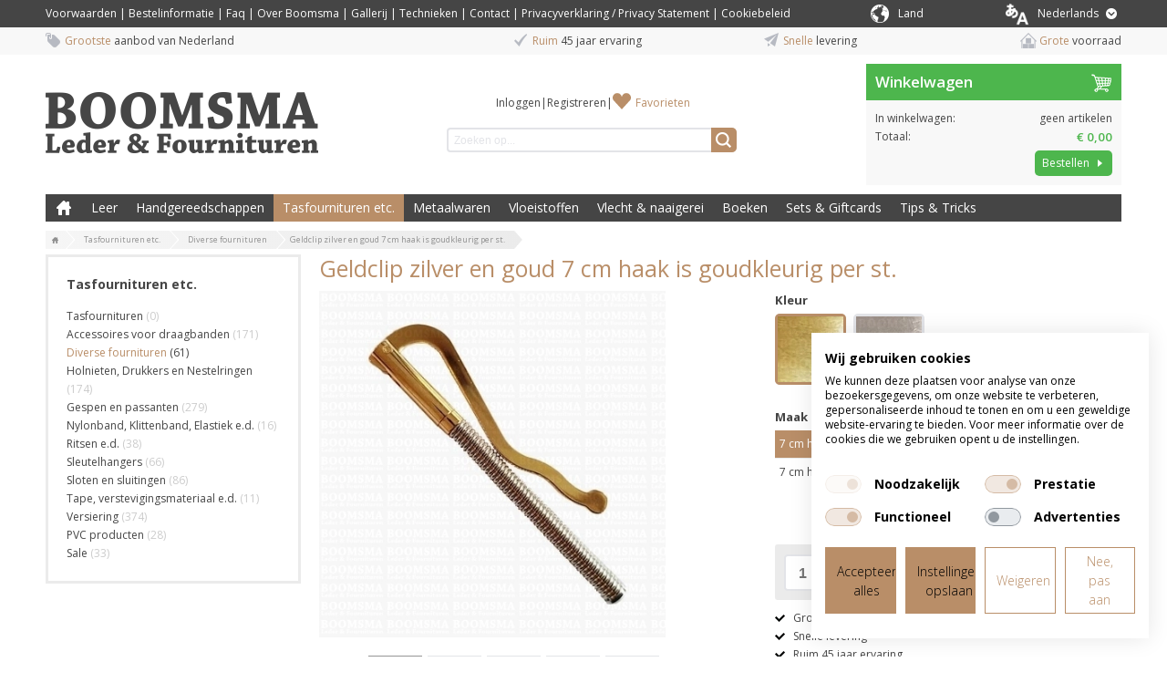

--- FILE ---
content_type: text/html; charset=UTF-8
request_url: https://www.boomsma.nl/p/geldclip-zilver%2Fgoudkleurig-7-cm-
body_size: 17018
content:
<!DOCTYPE html>
<html lang="nl">
    <head>
		<title>Geldclip zilver en goud 7 cm haak is goudkleurig per st. online kopen?</title>
		
		
		<meta property="og:url" content="https://www.boomsma.nl/p/geldclip-zilver%2Fgoudkleurig-7-cm-">
		<meta property="og:title" content="Geldclip zilver en goud 7 cm haak is goudkleurig per st. online kopen?">
		<meta property="og:description" content="Boomsma Leder en Fournituren. Koop uw Geldclip zilver en goud 7 cm haak is goudkleurig per st. en overige lederbewerkingsmaterialen online. Grote voorraad en snelle levering.">
		<meta property="og:type" content="website">
		<meta property="og:site_name" content="Joh. Boomsma">
		<meta property="og:image" content="https://www.boomsma.nl/p/geldclip-zilver%2Fgoudkleurig-7-cm-/picture/rw1920/19748/Geldclip+zilver+en+goud+7+cm+haak+is+goudkleurig+per+st..jpg">
		<meta charset="utf-8">
		<meta name="description" content="Boomsma Leder en Fournituren. Koop uw Geldclip zilver en goud 7 cm haak is goudkleurig per st. en overige lederbewerkingsmaterialen online. Grote voorraad en snelle levering.">
		<meta name="viewport" content="width=device-width, initial-scale=1, maximum-scale=1">
		
		
		
		<link rel="canonical" href="https://www.boomsma.nl/p/geldclip-zilver%2Fgoudkleurig-7-cm-">
		<link rel="shortcut icon" type="image/x-icon" href="/files/69414262/customer/def/favicon/favicon.ico">
		<link rel="apple-touch-icon" href="/files/69414262/customer/def/favicon/apple-touch-icon.png">
		<link rel="apple-touch-icon" sizes="76x76" href="/files/69414262/customer/def/favicon/apple-touch-icon-76x76.png">
		<link rel="apple-touch-icon" sizes="120x120" href="/files/69414262/customer/def/favicon/apple-touch-icon-120x120.png">
		<link rel="apple-touch-icon" sizes="152x152" href="/files/69414262/customer/def/favicon/apple-touch-icon-152x152.png">
		
		

		
		<link rel="stylesheet" href="/filesm/69414262/4cbc50ed34181e791b207b1f6f31437fa2272e18.min.css" type="text/css" media="all">
		<link rel="stylesheet" href="//fonts.googleapis.com/css?family=Open+Sans:400,300,600,700&amp;display=swap" type="text/css" media="all">
		
		
		
		<script src="/filesm/69414262/0b1912ec95efdc3c689b25d9d7a6b7923eed00f9.min.js"></script>
		
		<!--[if lt IE 9]><script src="//cdnjs.cloudflare.com/ajax/libs/html5shiv/r29/html5.min.js"></script><![endif]-->
		

		
<script>
  
  
  window.gtagEvents = [];
  function gtagEvent() {
  	if (typeof gtag !== 'undefined') {
		gtag.apply(null, arguments);
	}
	else {
		window.gtagEvents.push(arguments);
	}
  }
  window.setInterval(function(){
  	if (typeof gtag !== 'undefined') {
  		for (var i = 0; i < window.gtagEvents.length; i++) {
  			gtag.apply(null, window.gtagEvents[i]);
  		}
  		gtagEvents = [];
  	}
  },500);
  
</script>
<script>
window.gtm = window.gtm || [];
</script>
<!-- Google Tag Manager -->
<script>
(function(w,d,s,l,i){w[l]=w[l]||[];w[l].push({'gtm.start':
new Date().getTime(),event:'gtm.js'});var f=d.getElementsByTagName(s)[0],
j=d.createElement(s),dl=l!='dataLayer'?'&l='+l:'';j.async=true;j.src=
'https://www.googletagmanager.com/gtm.js?id='+i+dl;f.parentNode.insertBefore(j,f);
})(window,document,'script','gtm','GTM-TFTW5QR');</script>
<!-- End Google Tag Manager --><script>cmsResponsiveManager.setFormats([{"format":"mobile","size":480},{"format":"phablet","size":768},{"format":"tablet","size":960},{"format":"desktop","size":1180},{"format":"desktopxl","size":1600}]);</script>	
    </head>
    <body class="cms-body lang-nl">
        <!-- Google Tag Manager (noscript) -->
<noscript><iframe src="https://www.googletagmanager.com/ns.html?id=GTM-TFTW5QR" height="0" width="0" style="display:none;visibility:hidden"></iframe></noscript>
<!-- End Google Tag Manager (noscript) -->


   		<div id="cms-wrapper" class="cms-el cms-el1 cms-el2">

	<div class="cms-top-bar">
	<div class="cms-top-bar-container">
		
		<ul class="cms-static-menu cms-responsive-hide-while-loading" data-mobile-order="1" data-mobile-parent=".cms-footer" data-phablet-order="1" data-phablet-parent=".cms-footer">
			
				<li class="cms-static-menu-item"><a href="/t/algemene-voorwaarden" title="Voorwaarden">Voorwaarden</a></li>
				
				<li class="separator">&#124;</li>
				
			
				<li class="cms-static-menu-item"><a href="/t/bestelinformatie" title="Bestelinformatie">Bestelinformatie</a></li>
				
				<li class="separator">&#124;</li>
				
			
				<li class="cms-static-menu-item"><a href="/t/faq" title="Faq">Faq</a></li>
				
				<li class="separator">&#124;</li>
				
			
				<li class="cms-static-menu-item"><a href="/t/overons" title="Over Boomsma">Over Boomsma</a></li>
				
				<li class="separator">&#124;</li>
				
			
				<li class="cms-static-menu-item"><a href="/t/gallerij" title="Gallerij">Gallerij</a></li>
				
				<li class="separator">&#124;</li>
				
			
				<li class="cms-static-menu-item"><a href="/t/technieken" title="Technieken">Technieken</a></li>
				
				<li class="separator">&#124;</li>
				
			
				<li class="cms-static-menu-item"><a href="/t/contact" title="Contact">Contact</a></li>
				
				<li class="separator">&#124;</li>
				
			
				<li class="cms-static-menu-item"><a href="/t/privacyverklaring" title="Privacyverklaring / Privacy Statement">Privacyverklaring / Privacy Statement</a></li>
				
				<li class="separator">&#124;</li>
				
			
				<li class="cms-static-menu-item"><a href="/t/cookiebeleid" title="Cookiebeleid">Cookiebeleid</a></li>
				
			
		</ul>
		
		
		

		<div class="change-country-section" id="change-country-section" style="margin-top: 5px; float: right; color: white;">
			<div class="cms-webshop-country-menu" id="packageACountryMenu">
				<span class="cms-icon-country"></span>
				<a href="" title="" id="packageACountryDrowpdown" class="level1">
					<span class="cms-text" style="color: white">Land</span>
				</a>
				<div class="visible-hover">
					
					
					<a href="/change%3Dcountry?countryId=3">
							<option value="3">België</option>
					</a>
					
					<a href="/change%3Dcountry?countryId=7">
							<option value="7">Denemarken</option>
					</a>
					
					<a href="/change%3Dcountry?countryId=4">
							<option value="4">Duitsland</option>
					</a>
					
					<a href="/change%3Dcountry?countryId=22">
							<option value="22">Estland</option>
					</a>
					
					<a href="/change%3Dcountry?countryId=24">
							<option value="24">Finland</option>
					</a>
					
					<a href="/change%3Dcountry?countryId=5">
							<option value="5">Frankrijk</option>
					</a>
					
					<a href="/change%3Dcountry?countryId=23">
							<option value="23">Griekenland</option>
					</a>
					
					<a href="/change%3Dcountry?countryId=20">
							<option value="20">Ierland</option>
					</a>
					
					<a href="/change%3Dcountry?countryId=17">
							<option value="17">Italië</option>
					</a>
					
					<a href="/change%3Dcountry?countryId=26">
							<option value="26">Kroatië</option>
					</a>
					
					<a href="/change%3Dcountry?countryId=27">
							<option value="27">Letland</option>
					</a>
					
					<a href="/change%3Dcountry?countryId=25">
							<option value="25">Litouwen</option>
					</a>
					
					<a href="/change%3Dcountry?countryId=2">
							<option value="2">Nederland</option>
					</a>
					
					<a href="/change%3Dcountry?countryId=9">
							<option value="9">Noorwegen</option>
					</a>
					
					<a href="/change%3Dcountry?countryId=28">
							<option value="28">Oostenrijk</option>
					</a>
					
					<a href="/change%3Dcountry?countryId=18">
							<option value="18">Polen</option>
					</a>
					
					<a href="/change%3Dcountry?countryId=8">
							<option value="8">Portugal</option>
					</a>
					
					<a href="/change%3Dcountry?countryId=6">
							<option value="6">Spanje</option>
					</a>
					
					<a href="/change%3Dcountry?countryId=13">
							<option value="13">Verenigd Koninkrijk</option>
					</a>
					
					<a href="/change%3Dcountry?countryId=12">
							<option value="12">Verenigde Staten (VS)</option>
					</a>
					
					<a href="/change%3Dcountry?countryId=10">
							<option value="10">Zweden</option>
					</a>
					
					<a href="/change%3Dcountry?countryId=15">
							<option value="15">Zwitserland</option>
					</a>
					
					
				</div>
			</div>
		</div>

		
		<div class="cms-webshop-language-menu" id="packageALanguageMenu">
			<a href="" title="Nederlands" id="packageALanguageDropdown" class="level1">
				<span class="cms-icon-world"></span>
				<span class="cms-text">Nederlands</span>
				<span class="cms-icon cms-icon-language"></span>
			</a>
			<ul class="cms-language-dropdown">
				<li class="cms-language-item mobile selected">
					<a href="" title="Nederlands" class="level2">
						<span class="cms-text">Nederlands</span>
					</a>
				</li>
				
				
				
				
				
				<li class="cms-language-item">
					<a href="https://www.boomsma.nl/en" title="English" class="level2">
						<span class="cms-icon-language-arrow"></span>
						<span class="cms-text">English</span>
					</a>
				</li>
				
				
				
			</ul>
		</div>

		<script>
			// open on click
			$('#packageALanguageDropdown').on('click',function(e){
				if ($(this).parent().hasClass('open')) {
					// close menu
					$(this).parent().removeClass('open');
					$('.cms-webshop-language-menu.cms-overlay').remove();
				} else {
					// open menu
					$(this).parent().addClass('open');
					$('body').append('<div class="cms-overlay cms-webshop-language-menu"></div>');
				}
				e.preventDefault();
			});

			$('.cms-icon-country').on('click',function(e){
				if ($(this).parent().hasClass('open')) {
					// close menu
					$(this).parent().removeClass('open');
					$('.cms-webshop-language-menu.cms-overlay').remove();
				} else {
					// open menu
					$(this).parent().addClass('open');
					$('body').append('<div class="cms-overlay cms-webshop-language-menu"></div>');
				}
				e.preventDefault();
			});
		
			// close dropdown on click elsewhere
			$(document).click(function(e){
				if ($(e.target).parents('.cms-webshop-language-menu').length === 0 && $('.cms-webshop-language-menu.cms-overlay').length > 0) {
					$('.cms-webshop-language-menu.cms-overlay').remove();
					$('.cms-webshop-language-menu').removeClass('open');
				}
			});
		</script>
		
	</div>
</div>
<div class="cms-header-usp" data-mobile-order="2" data-mobile-parent=".cms-footer" data-phablet-order="2" data-phablet-parent=".cms-footer">
	<div class="cms-header-usp-container container-12">
		<ul class="grid-12">
			<li class="cms-usp-item first">
				<span class="cms-icon cms-icon-usp-1"></span>
				<span class="cms-text first">Grootste</span>
				<span class="cms-text">aanbod van Nederland</span>
			</li>
			<li class="cms-usp-item">
				<span class="cms-icon cms-icon-usp-2"></span>
				<span class="cms-text first">Ruim</span>
				<span class="cms-text">45 jaar ervaring</span>
			</li>
			<li class="cms-usp-item">
				<span class="cms-icon cms-icon-usp-3"></span>
				<span class="cms-text first">Snelle</span>
				<span class="cms-text">levering </span>
			</li>
			<li class="cms-usp-item last">
				<span class="cms-icon cms-icon-usp-4"></span>
				<span class="cms-text first">Grote</span>
				<span class="cms-text">voorraad</span>
			</li>
		</ul>
	</div>
</div>

<header>
	<div id="header">
		<div class="cms-header-bar"></div>
		<div class="container-12">
			<div class="grid-9">
				<div class="cms-webshop-header">
					<div class="cms-webshop-logo">
						<a href="/" title="Joh. Boomsma">
							<span>Joh. Boomsma</span>
						</a>
					</div>

					<div class="cms-webshop-account-menu-A">
	<a href="/" class="cms-menu-icon">
		<span class="cms-icon cms-icon-menu nav"></span>
	</a>
	<ul>
	
		<li><a href="/mijn-account/inloggen" title="Inloggen">Inloggen</a></li>
		<li class="separator"><span>|</span></li>
		<li><a href="/mijn-account/registreren" title="Registreren">Registreren</a></li>
	
	
		<li class="separator" data-phablet-classes="display--none" data-mobile-classes="display--none"><span>|</span></li>
		<li><a href="/mijn-account/favorieten" title="Favorieten" data-phablet-parent=".cms-top-bar-container" data-mobile-parent=".cms-top-bar-container" data-phablet-classes="icon--favorites" data-mobile-classes="icon--favorites">Favorieten</a></li>
		
	</ul>
</div>
				
					<div class="cms-search">
						<form action="/zoeken" method="get" id="webshopHeaderQueryForm">
							<input type="text" name="q" placeholder="Zoeken op..." value="" id="webshopHeaderQuery" />
							<a href="/zoeken" onclick="$(this).parents('form').submit(); return false;" class="cms-button cms-button-icon-only" title="Zoeken">
								<span class="cms-icon cms-icon-search"></span>
							</a>
						</form>
					</div>
				</div>
				<script>
				$(function(){
					// autocomplete
					$('#webshopHeaderQuery').autocomplete({
						minLength: 2,
						select: function(){window.setTimeout(function(){$('#webshopHeaderQueryForm').submit();},10);},
						open: function(event, ui) {$(this).autocomplete("widget").addClass('cms-el cms-el1 cms-el2');},
						source:
						function(request, response) {
							$.get('/zoeken',{'autocomplete': 'yes', 'q': request.term},function(data){response(data);});
						}});
				});
				</script>
			
			</div>
			<div class="grid-3"><div id="cmsWebhopShoppingCartSummary" class="cms-webshop-shoppingcart-summary-A">
	<div class="cms-shoppingcart-header">
		
		<a href="/winkelwagen" title="Winkelwagen">
			<span>Winkelwagen</span>
			<span class="cms-shoppingcart-icon cms-icon cms-icon-shoppingcart"></span>
			<span class="cms-icon cms-cart-quantity">0</span>
		</a>
		
	</div>
	<div class="cms-shoppingcart-body">
		<ul>
		
			<li class="cms-shoppingcart-item quantity">
				<span class="title">In winkelwagen:</span>
				
				<span class="quantity">
					geen artikelen
				</span>
			</li>
			<li class="cms-shoppingcart-item total-price">
				<span class="title">Totaal:</span>
				<span class="totalPrice">€ 0,00</span>
			</li>
			<li class="cms-shoppingcart-item">
				<a href="/winkelwagen" title="Bestellen" class="cms-button cms-button-text-icon cms-button-primary">
					<span class="cms-text">Bestellen</span>
					<span class="cms-icon cms-icon-right"></span>
				</a>
			</li>
			
		
		</ul>
	</div>
</div>

<script>
CmsWebshopManager.prototype.reloadShoppingCartSummary = function() {
	$.post('/winkelwagen',{action: 'getShoppingCartSummary'},function(data){
		$('#cmsWebhopShoppingCartSummary').replaceWith(data);
		// check responsive method
		if (typeof cmsResponsiveManager !== 'undefined')
			cmsResponsiveManager.init('#cmsWebhopShoppingCartSummary');
	});
};

CmsWebshopManager.prototype.deleteShoppingCartSummaryProduct = function(obj,id) {
	// fade out product
	$(obj).parents('li').fadeOut();
	
	// delete shopping cart product
	$.post('/winkelwagen',{'action': 'deleteProduct', 'id': id},function(){
		webshopManager.reloadShoppingCart();
		webshopManager.reloadShoppingCartSummary();
	});
};

</script>
</div>
			<nav class="grid-12">
				<div class="cms-menu-container">
					<div class="cms-menu-A">
	
	<a href="/" title="Boomsma Leder &amp; Fournituren" class="cms-menu-icon">
		<span class="cms-icon cms-icon-menu"></span>
		<span class="cms-icon cms-icon-menu-close"></span>
	</a>

	<ul class="cms-menu level1">
		<li class="cms-menu-item home level1 first">
			<a href="/" title="Boomsma Leder &amp; Fournituren">Boomsma Leder &amp; Fournituren</a>
		</li>
	
	
		<li class="cms-menu-item level1 submenu">
			<a href="/leer/1" title="Leer">Leer</a>
			
			<ul class="cms-menu level2">
			
				<li class="cms-menu-item level2 first submenu">
					<a href="/leer/1/kalfs-en-rundleer/1002" title="Kalfs en rundleer">Kalfs en rundleer</a>
					
					<ul class="cms-menu level3">
					
						<li class="cms-menu-item level3 first">
							<a href="/leer/1/kalfs-en-rundleer/1002/splitleer/1179" title="Splitleer">Splitleer</a>
						</li>
					
						<li class="cms-menu-item level3">
							<a href="/leer/1/kalfs-en-rundleer/1002/tuigleer/1180" title="Tuigleer">Tuigleer</a>
						</li>
					
						<li class="cms-menu-item level3">
							<a href="/leer/1/kalfs-en-rundleer/1002/lakleer/1181" title="Lakleer">Lakleer</a>
						</li>
					
						<li class="cms-menu-item level3">
							<a href="/leer/1/kalfs-en-rundleer/1002/chroomleer/1182" title="Chroomleer">Chroomleer</a>
						</li>
					
						<li class="cms-menu-item level3">
							<a href="/leer/1/kalfs-en-rundleer/1002/kalfsvoering/1183" title="Kalfsvoering">Kalfsvoering</a>
						</li>
					
						<li class="cms-menu-item level3">
							<a href="/leer/1/kalfs-en-rundleer/1002/cosy/1184" title="Cosy">Cosy</a>
						</li>
					
						<li class="cms-menu-item level3">
							<a href="/leer/1/kalfs-en-rundleer/1002/boekbindleer/1186" title="Boekbindleer">Boekbindleer</a>
						</li>
					
						<li class="cms-menu-item level3 last">
							<a href="/leer/1/kalfs-en-rundleer/1002/sale/1185" title="Sale">Sale</a>
						</li>
					
					</ul>
					
				</li>
			
				<li class="cms-menu-item level2">
					<a href="/leer/1/lederen-vormen/1058" title="Lederen vormen">Lederen vormen</a>
					
				</li>
			
				<li class="cms-menu-item level2">
					<a href="/leer/1/uitleg-leer/1082" title="Uitleg Leer">Uitleg Leer</a>
					
				</li>
			
				<li class="cms-menu-item level2 submenu">
					<a href="/leer/1/stroken-en-leerresten/1003" title="Stroken en leerresten">Stroken en leerresten</a>
					
					<ul class="cms-menu level3">
					
						<li class="cms-menu-item level3 first">
							<a href="/leer/1/stroken-en-leerresten/1003/tuigleer-stroken/1117" title="Tuigleer Stroken">Tuigleer Stroken</a>
						</li>
					
						<li class="cms-menu-item level3">
							<a href="/leer/1/stroken-en-leerresten/1003/splitleer-stroken/1118" title="Splitleer Stroken">Splitleer Stroken</a>
						</li>
					
						<li class="cms-menu-item level3">
							<a href="/leer/1/stroken-en-leerresten/1003/lakleer-stroken/1119" title="Lakleer Stroken">Lakleer Stroken</a>
						</li>
					
						<li class="cms-menu-item level3">
							<a href="/leer/1/stroken-en-leerresten/1003/chroomleer-stroken/1120" title="Chroomleer Stroken">Chroomleer Stroken</a>
						</li>
					
						<li class="cms-menu-item level3 last">
							<a href="/leer/1/stroken-en-leerresten/1003/sale-stroken-leerresten/1121" title="Sale Stroken &amp; Leerresten">Sale Stroken &amp; Leerresten</a>
						</li>
					
					</ul>
					
				</li>
			
				<li class="cms-menu-item level2 submenu">
					<a href="/leer/1/varkens-geiten-en-schapenleer/1001" title="Varkens, geiten en schapenleer">Varkens, geiten en schapenleer</a>
					
					<ul class="cms-menu level3">
					
						<li class="cms-menu-item level3 first">
							<a href="/leer/1/varkens-geiten-en-schapenleer/1001/varkensvoering/1187" title="Varkensvoering">Varkensvoering</a>
						</li>
					
						<li class="cms-menu-item level3">
							<a href="/leer/1/varkens-geiten-en-schapenleer/1001/skivers/1188" title="Skivers">Skivers</a>
						</li>
					
						<li class="cms-menu-item level3">
							<a href="/leer/1/varkens-geiten-en-schapenleer/1001/bazaan/1189" title="Bazaan">Bazaan</a>
						</li>
					
						<li class="cms-menu-item level3">
							<a href="/leer/1/varkens-geiten-en-schapenleer/1001/zeemleer/1190" title="Zeemleer">Zeemleer</a>
						</li>
					
						<li class="cms-menu-item level3 last">
							<a href="/leer/1/varkens-geiten-en-schapenleer/1001/luchtdicht-leer/1191" title="Luchtdicht Leer">Luchtdicht Leer</a>
						</li>
					
					</ul>
					
				</li>
			
				<li class="cms-menu-item level2 submenu">
					<a href="/leer/1/veter-riempjes-en-hondenhalsbanden/1011" title="Veter, riempjes en hondenhalsbanden">Veter, riempjes en hondenhalsbanden</a>
					
					<ul class="cms-menu level3">
					
						<li class="cms-menu-item level3 first">
							<a href="/leer/1/veter-riempjes-en-hondenhalsbanden/1011/leren-veters/1174" title="Leren veters">Leren veters</a>
						</li>
					
						<li class="cms-menu-item level3">
							<a href="/leer/1/veter-riempjes-en-hondenhalsbanden/1011/vlechtband/1175" title="Vlechtband ">Vlechtband </a>
						</li>
					
						<li class="cms-menu-item level3">
							<a href="/leer/1/veter-riempjes-en-hondenhalsbanden/1011/leersnaar/1176" title="Leersnaar">Leersnaar</a>
						</li>
					
						<li class="cms-menu-item level3">
							<a href="/leer/1/veter-riempjes-en-hondenhalsbanden/1011/riempjes-halsbanden/1177" title="Riempjes &amp; Halsbanden">Riempjes &amp; Halsbanden</a>
						</li>
					
						<li class="cms-menu-item level3 last">
							<a href="/leer/1/veter-riempjes-en-hondenhalsbanden/1011/tasriemen-tashandvatten/1178" title="Tasriemen &amp; Tashandvatten">Tasriemen &amp; Tashandvatten</a>
						</li>
					
					</ul>
					
				</li>
			
				<li class="cms-menu-item level2 last submenu">
					<a href="/leer/1/sale/1106" title="Sale">Sale</a>
					
					<ul class="cms-menu level3">
					
						<li class="cms-menu-item level3 first">
							<a href="/leer/1/sale/1106/hakbekleding-op-op/1073" title="Hakbekleding op = op">Hakbekleding op = op</a>
						</li>
					
						<li class="cms-menu-item level3">
							<a href="/leer/1/sale/1106/knie-en-elleboogbeschermers-op-op/1074" title="Knie- en elleboogbeschermers op = op">Knie- en elleboogbeschermers op = op</a>
						</li>
					
						<li class="cms-menu-item level3 last">
							<a href="/leer/1/sale/1106/leren-stroken-op-op/1075" title="Leren Stroken op = op">Leren Stroken op = op</a>
						</li>
					
					</ul>
					
				</li>
			
			</ul>
			
		</li>
	
		<li class="cms-menu-item level1 submenu">
			<a href="/handgereedschappen/2" title="Handgereedschappen">Handgereedschappen</a>
			
			<ul class="cms-menu level2">
			
				<li class="cms-menu-item level2 first">
					<a href="/handgereedschappen/2/diverse-handgereedschappen/1006" title="Diverse handgereedschappen">Diverse handgereedschappen</a>
					
				</li>
			
				<li class="cms-menu-item level2 submenu">
					<a href="/handgereedschappen/2/hamers-scharen-en-tangen/1004" title="Hamers, scharen en tangen">Hamers, scharen en tangen</a>
					
					<ul class="cms-menu level3">
					
						<li class="cms-menu-item level3 first">
							<a href="/handgereedschappen/2/hamers-scharen-en-tangen/1004/hamers/1157" title="Hamers">Hamers</a>
						</li>
					
						<li class="cms-menu-item level3">
							<a href="/handgereedschappen/2/hamers-scharen-en-tangen/1004/scharen/1158" title="Scharen">Scharen</a>
						</li>
					
						<li class="cms-menu-item level3">
							<a href="/handgereedschappen/2/hamers-scharen-en-tangen/1004/tangen/1159" title="Tangen">Tangen</a>
						</li>
					
						<li class="cms-menu-item level3 last">
							<a href="/handgereedschappen/2/hamers-scharen-en-tangen/1004/revolvertangen/1160" title="Revolvertangen">Revolvertangen</a>
						</li>
					
					</ul>
					
				</li>
			
				<li class="cms-menu-item level2 submenu">
					<a href="/handgereedschappen/2/holpijpen-revolvertangen/1010" title="Holpijpen &amp; Revolvertangen">Holpijpen &amp; Revolvertangen</a>
					
					<ul class="cms-menu level3">
					
						<li class="cms-menu-item level3 first">
							<a href="/handgereedschappen/2/holpijpen-revolvertangen/1010/holpijp-rond/1196" title="Holpijp Rond">Holpijp Rond</a>
						</li>
					
						<li class="cms-menu-item level3">
							<a href="/handgereedschappen/2/holpijpen-revolvertangen/1010/holpijp-ovaal/1200" title="Holpijp ovaal">Holpijp ovaal</a>
						</li>
					
						<li class="cms-menu-item level3">
							<a href="/handgereedschappen/2/holpijpen-revolvertangen/1010/holpijp-afgeronde-hoek/1201" title="Holpijp afgeronde hoek">Holpijp afgeronde hoek</a>
						</li>
					
						<li class="cms-menu-item level3">
							<a href="/handgereedschappen/2/holpijpen-revolvertangen/1010/riemeinde/1198" title="Riemeinde">Riemeinde</a>
						</li>
					
						<li class="cms-menu-item level3">
							<a href="/handgereedschappen/2/holpijpen-revolvertangen/1010/sierholpijp/1193" title="Sierholpijp">Sierholpijp</a>
						</li>
					
						<li class="cms-menu-item level3">
							<a href="/handgereedschappen/2/holpijpen-revolvertangen/1010/holpijp-met-sleuf/1199" title="Holpijp met sleuf">Holpijp met sleuf</a>
						</li>
					
						<li class="cms-menu-item level3">
							<a href="/handgereedschappen/2/holpijpen-revolvertangen/1010/meerdere-gaten/1195" title="Meerdere gaten">Meerdere gaten</a>
						</li>
					
						<li class="cms-menu-item level3">
							<a href="/handgereedschappen/2/holpijpen-revolvertangen/1010/revolvertang/1192" title="Revolvertang">Revolvertang</a>
						</li>
					
						<li class="cms-menu-item level3">
							<a href="/handgereedschappen/2/holpijpen-revolvertangen/1010/holpijp-voor-spindel/1194" title="Holpijp voor Spindel">Holpijp voor Spindel</a>
						</li>
					
						<li class="cms-menu-item level3 last">
							<a href="/handgereedschappen/2/holpijpen-revolvertangen/1010/snij-punch-plaat/1197" title="Snij / punch plaat">Snij / punch plaat</a>
						</li>
					
					</ul>
					
				</li>
			
				<li class="cms-menu-item level2 submenu">
					<a href="/handgereedschappen/2/messen-toebehoren/1005" title="Messen &amp; toebehoren">Messen &amp; toebehoren</a>
					
					<ul class="cms-menu level3">
					
						<li class="cms-menu-item level3 first">
							<a href="/handgereedschappen/2/messen-toebehoren/1005/leermessen/1145" title="Leermessen">Leermessen</a>
						</li>
					
						<li class="cms-menu-item level3">
							<a href="/handgereedschappen/2/messen-toebehoren/1005/rondsnijmessen-swivel-knife/1144" title="Rondsnijmessen (Swivel knife)">Rondsnijmessen (Swivel knife)</a>
						</li>
					
						<li class="cms-menu-item level3">
							<a href="/handgereedschappen/2/messen-toebehoren/1005/riem-veter-snijders/1149" title="Riem &amp; veter snijders">Riem &amp; veter snijders</a>
						</li>
					
						<li class="cms-menu-item level3">
							<a href="/handgereedschappen/2/messen-toebehoren/1005/groefmessen/1143" title="Groefmessen">Groefmessen</a>
						</li>
					
						<li class="cms-menu-item level3">
							<a href="/handgereedschappen/2/messen-toebehoren/1005/kantenschaafjes/1148" title="Kantenschaafjes">Kantenschaafjes</a>
						</li>
					
						<li class="cms-menu-item level3">
							<a href="/handgereedschappen/2/messen-toebehoren/1005/schalm-uitdunmessen/1150" title="Schalm &amp; Uitdunmessen">Schalm &amp; Uitdunmessen</a>
						</li>
					
						<li class="cms-menu-item level3">
							<a href="/handgereedschappen/2/messen-toebehoren/1005/splitmachines/1147" title="Splitmachines">Splitmachines</a>
						</li>
					
						<li class="cms-menu-item level3 last">
							<a href="/handgereedschappen/2/messen-toebehoren/1005/accessoires/1146" title="Accessoires">Accessoires</a>
						</li>
					
					</ul>
					
				</li>
			
				<li class="cms-menu-item level2 submenu">
					<a href="/handgereedschappen/2/versiering-en-randen/1007" title="Versiering en randen">Versiering en randen</a>
					
					<ul class="cms-menu level3">
					
						<li class="cms-menu-item level3 first">
							<a href="/handgereedschappen/2/versiering-en-randen/1007/kantafwerking/1240" title="Kantafwerking">Kantafwerking</a>
						</li>
					
						<li class="cms-menu-item level3 last">
							<a href="/handgereedschappen/2/versiering-en-randen/1007/versiering/1244" title="Versiering">Versiering</a>
						</li>
					
					</ul>
					
				</li>
			
				<li class="cms-menu-item level2 submenu">
					<a href="/handgereedschappen/2/leerstempels/8" title="Leerstempels">Leerstempels</a>
					
					<ul class="cms-menu level3">
					
						<li class="cms-menu-item level3 first">
							<a href="/handgereedschappen/2/leerstempels/8/alfabet-cijfersets/1163" title="Alfabet &amp; Cijfersets">Alfabet &amp; Cijfersets</a>
						</li>
					
						<li class="cms-menu-item level3">
							<a href="/handgereedschappen/2/leerstempels/8/figurensets/1166" title="Figurensets">Figurensets</a>
						</li>
					
						<li class="cms-menu-item level3">
							<a href="/handgereedschappen/2/leerstempels/8/rvs-stempels/1167" title="RVS Stempels">RVS Stempels</a>
						</li>
					
						<li class="cms-menu-item level3">
							<a href="/handgereedschappen/2/leerstempels/8/stempels-a-t-m-z/1165" title="Stempels A t/m Z">Stempels A t/m Z</a>
						</li>
					
						<li class="cms-menu-item level3">
							<a href="/handgereedschappen/2/leerstempels/8/slagpennen-voor-stempels/1164" title="Slagpennen voor Stempels">Slagpennen voor Stempels</a>
						</li>
					
						<li class="cms-menu-item level3">
							<a href="/handgereedschappen/2/leerstempels/8/2d-3d-stempels/1161" title="2D &amp; 3D Stempels">2D &amp; 3D Stempels</a>
						</li>
					
						<li class="cms-menu-item level3 last">
							<a href="/handgereedschappen/2/leerstempels/8/mini-3d-stempels/1162" title="Mini 3D Stempels">Mini 3D Stempels</a>
						</li>
					
					</ul>
					
				</li>
			
				<li class="cms-menu-item level2 submenu">
					<a href="/handgereedschappen/2/slag-en-machinestempels-e-d/1020" title="Slag en machinestempels e.d.">Slag en machinestempels e.d.</a>
					
					<ul class="cms-menu level3">
					
						<li class="cms-menu-item level3 first">
							<a href="/handgereedschappen/2/slag-en-machinestempels-e-d/1020/drukknoopaanzetters/1154" title="Drukknoopaanzetters">Drukknoopaanzetters</a>
						</li>
					
						<li class="cms-menu-item level3">
							<a href="/handgereedschappen/2/slag-en-machinestempels-e-d/1020/holnietslagstempels/1152" title="Holnietslagstempels">Holnietslagstempels</a>
						</li>
					
						<li class="cms-menu-item level3">
							<a href="/handgereedschappen/2/slag-en-machinestempels-e-d/1020/ringslagstempels/1155" title="Ringslagstempels">Ringslagstempels</a>
						</li>
					
						<li class="cms-menu-item level3">
							<a href="/handgereedschappen/2/slag-en-machinestempels-e-d/1020/aanjagers-voor-koperen-klinken/1153" title="Aanjagers voor koperen klinken">Aanjagers voor koperen klinken</a>
						</li>
					
						<li class="cms-menu-item level3">
							<a href="/handgereedschappen/2/slag-en-machinestempels-e-d/1020/sierniet-round-spot-stempels/1156" title="Sierniet round spot Stempels">Sierniet round spot Stempels</a>
						</li>
					
						<li class="cms-menu-item level3 last">
							<a href="/handgereedschappen/2/slag-en-machinestempels-e-d/1020/spindelmachine-stempels/1151" title="Spindelmachine + Stempels">Spindelmachine + Stempels</a>
						</li>
					
					</ul>
					
				</li>
			
				<li class="cms-menu-item level2 last">
					<a href="/handgereedschappen/2/handmachines/1096" title="Handmachines">Handmachines</a>
					
				</li>
			
			</ul>
			
		</li>
	
		<li class="cms-menu-item level1 selected submenu">
			<a href="/tasfournituren-etc/4" title="Tasfournituren etc.">Tasfournituren etc.</a>
			
			<ul class="cms-menu level2">
			
				<li class="cms-menu-item level2 first submenu">
					<a href="/tasfournituren-etc/4/accessoires-voor-draagbanden/1022" title="Accessoires voor draagbanden">Accessoires voor draagbanden</a>
					
					<ul class="cms-menu level3">
					
						<li class="cms-menu-item level3 first">
							<a href="/tasfournituren-etc/4/accessoires-voor-draagbanden/1022/souffleklem-handvathouder/1202" title="Souffléklem &amp; Handvathouder">Souffléklem &amp; Handvathouder</a>
						</li>
					
						<li class="cms-menu-item level3">
							<a href="/tasfournituren-etc/4/accessoires-voor-draagbanden/1022/musketon-karabijnhaken/1203" title="Musketon &amp; Karabijnhaken">Musketon &amp; Karabijnhaken</a>
						</li>
					
						<li class="cms-menu-item level3">
							<a href="/tasfournituren-etc/4/accessoires-voor-draagbanden/1022/schuifpassant/1204" title="Schuifpassant">Schuifpassant</a>
						</li>
					
						<li class="cms-menu-item level3">
							<a href="/tasfournituren-etc/4/accessoires-voor-draagbanden/1022/handvatten-riemen-band-koord-kettingen/1205" title="Handvatten, Riemen, Band, Koord &amp; Kettingen">Handvatten, Riemen, Band, Koord &amp; Kettingen</a>
						</li>
					
						<li class="cms-menu-item level3">
							<a href="/tasfournituren-etc/4/accessoires-voor-draagbanden/1022/tasringen/1206" title="Tasringen">Tasringen</a>
						</li>
					
						<li class="cms-menu-item level3">
							<a href="/tasfournituren-etc/4/accessoires-voor-draagbanden/1022/nylontape/1207" title="Nylontape">Nylontape</a>
						</li>
					
						<li class="cms-menu-item level3 last">
							<a href="/tasfournituren-etc/4/accessoires-voor-draagbanden/1022/ski-bergschoenhaken/1208" title="Ski &amp; Bergschoenhaken">Ski &amp; Bergschoenhaken</a>
						</li>
					
					</ul>
					
				</li>
			
				<li class="cms-menu-item level2 selected">
					<a href="/tasfournituren-etc/4/diverse-fournituren/1024" title="Diverse fournituren">Diverse fournituren</a>
					
				</li>
			
				<li class="cms-menu-item level2 submenu">
					<a href="/tasfournituren-etc/4/holnieten-drukkers-en-nestelringen/1014" title="Holnieten, Drukkers en Nestelringen">Holnieten, Drukkers en Nestelringen</a>
					
					<ul class="cms-menu level3">
					
						<li class="cms-menu-item level3 first">
							<a href="/tasfournituren-etc/4/holnieten-drukkers-en-nestelringen/1014/holnieten/1130" title="Holnieten">Holnieten</a>
						</li>
					
						<li class="cms-menu-item level3">
							<a href="/tasfournituren-etc/4/holnieten-drukkers-en-nestelringen/1014/drukknopen/1131" title="Drukknopen">Drukknopen</a>
						</li>
					
						<li class="cms-menu-item level3">
							<a href="/tasfournituren-etc/4/holnieten-drukkers-en-nestelringen/1014/nestelringen/1132" title="Nestelringen">Nestelringen</a>
						</li>
					
						<li class="cms-menu-item level3">
							<a href="/tasfournituren-etc/4/holnieten-drukkers-en-nestelringen/1014/sierholnieten/1133" title="Sierholnieten">Sierholnieten</a>
						</li>
					
						<li class="cms-menu-item level3">
							<a href="/tasfournituren-etc/4/holnieten-drukkers-en-nestelringen/1014/klinknagels/1134" title="Klinknagels">Klinknagels</a>
						</li>
					
						<li class="cms-menu-item level3 last">
							<a href="/tasfournituren-etc/4/holnieten-drukkers-en-nestelringen/1014/boekschroeven/1135" title="Boekschroeven">Boekschroeven</a>
						</li>
					
					</ul>
					
				</li>
			
				<li class="cms-menu-item level2 submenu">
					<a href="/tasfournituren-etc/4/gespen-en-passanten/1026" title="Gespen en passanten">Gespen en passanten</a>
					
					<ul class="cms-menu level3">
					
						<li class="cms-menu-item level3 first">
							<a href="/tasfournituren-etc/4/gespen-en-passanten/1026/gespen/1138" title="Gespen">Gespen</a>
						</li>
					
						<li class="cms-menu-item level3">
							<a href="/tasfournituren-etc/4/gespen-en-passanten/1026/rolgespen/1139" title="Rolgespen">Rolgespen</a>
						</li>
					
						<li class="cms-menu-item level3">
							<a href="/tasfournituren-etc/4/gespen-en-passanten/1026/gespensets/1136" title="Gespensets">Gespensets</a>
						</li>
					
						<li class="cms-menu-item level3">
							<a href="/tasfournituren-etc/4/gespen-en-passanten/1026/passanten/1140" title="Passanten">Passanten</a>
						</li>
					
						<li class="cms-menu-item level3">
							<a href="/tasfournituren-etc/4/gespen-en-passanten/1026/buckles/1137" title="Buckles">Buckles</a>
						</li>
					
						<li class="cms-menu-item level3">
							<a href="/tasfournituren-etc/4/gespen-en-passanten/1026/gespen-met-gespplaatje/1142" title="Gespen met gespplaatje">Gespen met gespplaatje</a>
						</li>
					
						<li class="cms-menu-item level3 last">
							<a href="/tasfournituren-etc/4/gespen-en-passanten/1026/sale/1141" title="Sale">Sale</a>
						</li>
					
					</ul>
					
				</li>
			
				<li class="cms-menu-item level2">
					<a href="/tasfournituren-etc/4/nylonband-klittenband-elastiek-e-d/1030" title="Nylonband, Klittenband, Elastiek e.d.">Nylonband, Klittenband, Elastiek e.d.</a>
					
				</li>
			
				<li class="cms-menu-item level2 submenu">
					<a href="/tasfournituren-etc/4/ritsen-e-d/1076" title="Ritsen e.d.">Ritsen e.d.</a>
					
					<ul class="cms-menu level3">
					
						<li class="cms-menu-item level3 first">
							<a href="/tasfournituren-etc/4/ritsen-e-d/1076/ritstape/1168" title="Ritstape">Ritstape</a>
						</li>
					
						<li class="cms-menu-item level3">
							<a href="/tasfournituren-etc/4/ritsen-e-d/1076/schuivers-stopeindjes/1169" title="Schuivers &amp; stopeindjes">Schuivers &amp; stopeindjes</a>
						</li>
					
						<li class="cms-menu-item level3">
							<a href="/tasfournituren-etc/4/ritsen-e-d/1076/rits-metaal/1170" title="Rits Metaal">Rits Metaal</a>
						</li>
					
						<li class="cms-menu-item level3 last">
							<a href="/tasfournituren-etc/4/ritsen-e-d/1076/rits-nylon/1171" title="Rits Nylon">Rits Nylon</a>
						</li>
					
					</ul>
					
				</li>
			
				<li class="cms-menu-item level2">
					<a href="/tasfournituren-etc/4/sleutelhangers/1038" title="Sleutelhangers">Sleutelhangers</a>
					
				</li>
			
				<li class="cms-menu-item level2 submenu">
					<a href="/tasfournituren-etc/4/sloten-en-sluitingen/1025" title="Sloten en sluitingen">Sloten en sluitingen</a>
					
					<ul class="cms-menu level3">
					
						<li class="cms-menu-item level3 first">
							<a href="/tasfournituren-etc/4/sloten-en-sluitingen/1025/armbandsluiting/1209" title="Armbandsluiting">Armbandsluiting</a>
						</li>
					
						<li class="cms-menu-item level3">
							<a href="/tasfournituren-etc/4/sloten-en-sluitingen/1025/draaislot/1210" title="Draaislot">Draaislot</a>
						</li>
					
						<li class="cms-menu-item level3">
							<a href="/tasfournituren-etc/4/sloten-en-sluitingen/1025/magneetslot/1211" title="Magneetslot">Magneetslot</a>
						</li>
					
						<li class="cms-menu-item level3">
							<a href="/tasfournituren-etc/4/sloten-en-sluitingen/1025/geweerknop/1212" title="Geweerknop">Geweerknop</a>
						</li>
					
						<li class="cms-menu-item level3">
							<a href="/tasfournituren-etc/4/sloten-en-sluitingen/1025/tic-tuc-slot/1213" title="Tic Tuc slot">Tic Tuc slot</a>
						</li>
					
						<li class="cms-menu-item level3">
							<a href="/tasfournituren-etc/4/sloten-en-sluitingen/1025/haak-oog-slot/1214" title="Haak-oog slot">Haak-oog slot</a>
						</li>
					
						<li class="cms-menu-item level3">
							<a href="/tasfournituren-etc/4/sloten-en-sluitingen/1025/aktetas-beautycase-etageslot/1215" title="Aktetas, beautycase &amp; Etageslot">Aktetas, beautycase &amp; Etageslot</a>
						</li>
					
						<li class="cms-menu-item level3">
							<a href="/tasfournituren-etc/4/sloten-en-sluitingen/1025/overslagslot/1216" title="Overslagslot">Overslagslot</a>
						</li>
					
						<li class="cms-menu-item level3">
							<a href="/tasfournituren-etc/4/sloten-en-sluitingen/1025/overige-sloten/1217" title="Overige sloten">Overige sloten</a>
						</li>
					
						<li class="cms-menu-item level3 last">
							<a href="/tasfournituren-etc/4/sloten-en-sluitingen/1025/overige-accessoires/1218" title="Overige accessoires">Overige accessoires</a>
						</li>
					
					</ul>
					
				</li>
			
				<li class="cms-menu-item level2">
					<a href="/tasfournituren-etc/4/tape-verstevigingsmateriaal-e-d/1054" title="Tape, verstevigingsmateriaal e.d.">Tape, verstevigingsmateriaal e.d.</a>
					
				</li>
			
				<li class="cms-menu-item level2 submenu">
					<a href="/tasfournituren-etc/4/versiering/1019" title="Versiering">Versiering</a>
					
					<ul class="cms-menu level3">
					
						<li class="cms-menu-item level3 first">
							<a href="/tasfournituren-etc/4/versiering/1019/concho-s-e-d/1219" title="Concho&#039;s e.d.">Concho&#039;s e.d.</a>
						</li>
					
						<li class="cms-menu-item level3">
							<a href="/tasfournituren-etc/4/versiering/1019/bling-letters-vormen/1220" title="Bling letters &amp; vormen">Bling letters &amp; vormen</a>
						</li>
					
						<li class="cms-menu-item level3">
							<a href="/tasfournituren-etc/4/versiering/1019/veter-vlechtband/1221" title="Veter &amp; Vlechtband">Veter &amp; Vlechtband</a>
						</li>
					
						<li class="cms-menu-item level3">
							<a href="/tasfournituren-etc/4/versiering/1019/sierholnieten/1222" title="Sierholnieten">Sierholnieten</a>
						</li>
					
						<li class="cms-menu-item level3">
							<a href="/tasfournituren-etc/4/versiering/1019/spikes/1223" title="Spikes">Spikes</a>
						</li>
					
						<li class="cms-menu-item level3">
							<a href="/tasfournituren-etc/4/versiering/1019/sierholpijpen/1224" title="Sierholpijpen">Sierholpijpen</a>
						</li>
					
						<li class="cms-menu-item level3 last">
							<a href="/tasfournituren-etc/4/versiering/1019/overige/1225" title="Overige">Overige</a>
						</li>
					
					</ul>
					
				</li>
			
				<li class="cms-menu-item level2">
					<a href="/tasfournituren-etc/4/pvc-producten/1077" title="PVC producten">PVC producten</a>
					
				</li>
			
				<li class="cms-menu-item level2 last submenu">
					<a href="/tasfournituren-etc/4/sale/1105" title="Sale ">Sale </a>
					
					<ul class="cms-menu level3">
					
						<li class="cms-menu-item level3 first">
							<a href="/tasfournituren-etc/4/sale/1105/handvathouders-op-op/1062" title="Handvathouders op = op">Handvathouders op = op</a>
						</li>
					
						<li class="cms-menu-item level3">
							<a href="/tasfournituren-etc/4/sale/1105/tassluitingen-op-op/1064" title="Tassluitingen op = op">Tassluitingen op = op</a>
						</li>
					
						<li class="cms-menu-item level3 last">
							<a href="/tasfournituren-etc/4/sale/1105/limited-editions/1066" title="Limited Editions">Limited Editions</a>
						</li>
					
					</ul>
					
				</li>
			
			</ul>
			
		</li>
	
		<li class="cms-menu-item level1 submenu">
			<a href="/metaalwaren/7" title="Metaalwaren">Metaalwaren</a>
			
			<ul class="cms-menu level2">
			
				<li class="cms-menu-item level2 first">
					<a href="/metaalwaren/7/zware-karabijnhaken-en-musketons/1023" title="Zware Karabijnhaken en musketons">Zware Karabijnhaken en musketons</a>
					
				</li>
			
				<li class="cms-menu-item level2 submenu">
					<a href="/metaalwaren/7/klinknagels-holnieten-drukkers-en-versiering/1061" title="Klinknagels, holnieten, drukkers en versiering">Klinknagels, holnieten, drukkers en versiering</a>
					
					<ul class="cms-menu level3">
					
						<li class="cms-menu-item level3 first">
							<a href="/metaalwaren/7/klinknagels-holnieten-drukkers-en-versiering/1061/drukknopen/1125" title="Drukknopen">Drukknopen</a>
						</li>
					
						<li class="cms-menu-item level3">
							<a href="/metaalwaren/7/klinknagels-holnieten-drukkers-en-versiering/1061/holnieten/1126" title="Holnieten">Holnieten</a>
						</li>
					
						<li class="cms-menu-item level3">
							<a href="/metaalwaren/7/klinknagels-holnieten-drukkers-en-versiering/1061/sierholnieten/1127" title="Sierholnieten">Sierholnieten</a>
						</li>
					
						<li class="cms-menu-item level3">
							<a href="/metaalwaren/7/klinknagels-holnieten-drukkers-en-versiering/1061/klinknagels/1128" title="Klinknagels">Klinknagels</a>
						</li>
					
						<li class="cms-menu-item level3 last">
							<a href="/metaalwaren/7/klinknagels-holnieten-drukkers-en-versiering/1061/boekschroeven/1129" title="Boekschroeven">Boekschroeven</a>
						</li>
					
					</ul>
					
				</li>
			
				<li class="cms-menu-item level2">
					<a href="/metaalwaren/7/zware-ringen-en-d-ringen/1029" title="Zware Ringen en D-ringen">Zware Ringen en D-ringen</a>
					
				</li>
			
				<li class="cms-menu-item level2 submenu">
					<a href="/metaalwaren/7/zware-gespen-passanten/1031" title="Zware gespen &amp; passanten">Zware gespen &amp; passanten</a>
					
					<ul class="cms-menu level3">
					
						<li class="cms-menu-item level3 first">
							<a href="/metaalwaren/7/zware-gespen-passanten/1031/gespen/1227" title="Gespen">Gespen</a>
						</li>
					
						<li class="cms-menu-item level3">
							<a href="/metaalwaren/7/zware-gespen-passanten/1031/rolgespen/1228" title="Rolgespen">Rolgespen</a>
						</li>
					
						<li class="cms-menu-item level3">
							<a href="/metaalwaren/7/zware-gespen-passanten/1031/brug-in-het-midden/1230" title="Brug in het midden">Brug in het midden</a>
						</li>
					
						<li class="cms-menu-item level3">
							<a href="/metaalwaren/7/zware-gespen-passanten/1031/trensgespen/1229" title="Trensgespen">Trensgespen</a>
						</li>
					
						<li class="cms-menu-item level3">
							<a href="/metaalwaren/7/zware-gespen-passanten/1031/conway-gespen/1231" title="Conway gespen">Conway gespen</a>
						</li>
					
						<li class="cms-menu-item level3">
							<a href="/metaalwaren/7/zware-gespen-passanten/1031/overige-gespen/1232" title="Overige gespen">Overige gespen</a>
						</li>
					
						<li class="cms-menu-item level3 last">
							<a href="/metaalwaren/7/zware-gespen-passanten/1031/passanten/1226" title="Passanten">Passanten</a>
						</li>
					
					</ul>
					
				</li>
			
				<li class="cms-menu-item level2 submenu">
					<a href="/metaalwaren/7/gespen-buckles/14" title="Gespen &amp; buckles">Gespen &amp; buckles</a>
					
					<ul class="cms-menu level3">
					
						<li class="cms-menu-item level3 first">
							<a href="/metaalwaren/7/gespen-buckles/14/buckles/1052" title="Buckles">Buckles</a>
						</li>
					
						<li class="cms-menu-item level3">
							<a href="/metaalwaren/7/gespen-buckles/14/ceintuurgespen-eenvoudig/1050" title="Ceintuurgespen eenvoudig">Ceintuurgespen eenvoudig</a>
						</li>
					
						<li class="cms-menu-item level3">
							<a href="/metaalwaren/7/gespen-buckles/14/gespen-sets/1051" title="Gespen sets">Gespen sets</a>
						</li>
					
						<li class="cms-menu-item level3 last">
							<a href="/metaalwaren/7/gespen-buckles/14/op-op/1060" title="Op = op">Op = op</a>
						</li>
					
					</ul>
					
				</li>
			
				<li class="cms-menu-item level2 submenu">
					<a href="/metaalwaren/7/concho-s-versieringen/13" title="Concho&#039;s &amp; versieringen">Concho&#039;s &amp; versieringen</a>
					
					<ul class="cms-menu level3">
					
						<li class="cms-menu-item level3 first">
							<a href="/metaalwaren/7/concho-s-versieringen/13/alfabet-passant-bling-bling/1048" title="Alfabet passant Bling bling">Alfabet passant Bling bling</a>
						</li>
					
						<li class="cms-menu-item level3">
							<a href="/metaalwaren/7/concho-s-versieringen/13/concho-s-met-holnietbevestiging/1053" title="Concho&#039;s met holnietbevestiging">Concho&#039;s met holnietbevestiging</a>
						</li>
					
						<li class="cms-menu-item level3">
							<a href="/metaalwaren/7/concho-s-versieringen/13/concho-s-met-holnietgat/1045" title="Concho&#039;s met holnietgat">Concho&#039;s met holnietgat</a>
						</li>
					
						<li class="cms-menu-item level3">
							<a href="/metaalwaren/7/concho-s-versieringen/13/concho-s-met-schroef/1044" title="Concho&#039;s met schroef">Concho&#039;s met schroef</a>
						</li>
					
						<li class="cms-menu-item level3">
							<a href="/metaalwaren/7/concho-s-versieringen/13/doodskopjes/1049" title="Doodskopjes">Doodskopjes</a>
						</li>
					
						<li class="cms-menu-item level3">
							<a href="/metaalwaren/7/concho-s-versieringen/13/siernieten-en-sierholnieten/1047" title="Siernieten en sierholnieten">Siernieten en sierholnieten</a>
						</li>
					
						<li class="cms-menu-item level3 last">
							<a href="/metaalwaren/7/concho-s-versieringen/13/spikes/1046" title="Spikes">Spikes</a>
						</li>
					
					</ul>
					
				</li>
			
				<li class="cms-menu-item level2 last submenu">
					<a href="/metaalwaren/7/sale/1107" title="Sale">Sale</a>
					
					<ul class="cms-menu level3">
					
						<li class="cms-menu-item level3 first last">
							<a href="/metaalwaren/7/sale/1107/gespen-op-op/1063" title="gespen op = op">gespen op = op</a>
						</li>
					
					</ul>
					
				</li>
			
			</ul>
			
		</li>
	
		<li class="cms-menu-item level1 submenu">
			<a href="/vloeistoffen/5" title="Vloeistoffen">Vloeistoffen</a>
			
			<ul class="cms-menu level2">
			
				<li class="cms-menu-item level2 first submenu">
					<a href="/vloeistoffen/5/lijm-en-aanverwante-artikelen/1017" title="Lijm en aanverwante artikelen">Lijm en aanverwante artikelen</a>
					
					<ul class="cms-menu level3">
					
						<li class="cms-menu-item level3 first">
							<a href="/vloeistoffen/5/lijm-en-aanverwante-artikelen/1017/neopreenlijm/1235" title="Neopreenlijm">Neopreenlijm</a>
						</li>
					
						<li class="cms-menu-item level3">
							<a href="/vloeistoffen/5/lijm-en-aanverwante-artikelen/1017/cementlijm/1236" title="Cementlijm">Cementlijm</a>
						</li>
					
						<li class="cms-menu-item level3">
							<a href="/vloeistoffen/5/lijm-en-aanverwante-artikelen/1017/lederlijm/1237" title="Lederlijm">Lederlijm</a>
						</li>
					
						<li class="cms-menu-item level3">
							<a href="/vloeistoffen/5/lijm-en-aanverwante-artikelen/1017/secondelijm/1238" title="Secondelijm">Secondelijm</a>
						</li>
					
						<li class="cms-menu-item level3">
							<a href="/vloeistoffen/5/lijm-en-aanverwante-artikelen/1017/hirschkleber/1239" title="Hirschkleber">Hirschkleber</a>
						</li>
					
						<li class="cms-menu-item level3 last">
							<a href="/vloeistoffen/5/lijm-en-aanverwante-artikelen/1017/accessoires/1234" title="Accessoires">Accessoires</a>
						</li>
					
					</ul>
					
				</li>
			
				<li class="cms-menu-item level2 submenu">
					<a href="/vloeistoffen/5/producten-voor-onderhoud-en-afwerking/1018" title="Producten voor onderhoud en afwerking">Producten voor onderhoud en afwerking</a>
					
					<ul class="cms-menu level3">
					
						<li class="cms-menu-item level3 first">
							<a href="/vloeistoffen/5/producten-voor-onderhoud-en-afwerking/1018/finishes/1253" title="Finishes">Finishes</a>
						</li>
					
						<li class="cms-menu-item level3">
							<a href="/vloeistoffen/5/producten-voor-onderhoud-en-afwerking/1018/onderhoud/1254" title="Onderhoud">Onderhoud</a>
						</li>
					
						<li class="cms-menu-item level3">
							<a href="/vloeistoffen/5/producten-voor-onderhoud-en-afwerking/1018/polijsten/1255" title="Polijsten">Polijsten</a>
						</li>
					
						<li class="cms-menu-item level3">
							<a href="/vloeistoffen/5/producten-voor-onderhoud-en-afwerking/1018/ledercleaner/1256" title="Ledercleaner">Ledercleaner</a>
						</li>
					
						<li class="cms-menu-item level3 last">
							<a href="/vloeistoffen/5/producten-voor-onderhoud-en-afwerking/1018/naaimachine-olie/1257" title="Naaimachine olie">Naaimachine olie</a>
						</li>
					
					</ul>
					
				</li>
			
				<li class="cms-menu-item level2 last submenu">
					<a href="/vloeistoffen/5/verf/1016" title="Verf">Verf</a>
					
					<ul class="cms-menu level3">
					
						<li class="cms-menu-item level3 first">
							<a href="/vloeistoffen/5/verf/1016/uitleg-verf/1083" title="Uitleg Verf">Uitleg Verf</a>
						</li>
					
						<li class="cms-menu-item level3">
							<a href="/vloeistoffen/5/verf/1016/acrylverf/1098" title="Acrylverf">Acrylverf</a>
						</li>
					
						<li class="cms-menu-item level3">
							<a href="/vloeistoffen/5/verf/1016/indringverf/1099" title="Indringverf">Indringverf</a>
						</li>
					
						<li class="cms-menu-item level3">
							<a href="/vloeistoffen/5/verf/1016/effectverf/1102" title="Effectverf">Effectverf</a>
						</li>
					
						<li class="cms-menu-item level3">
							<a href="/vloeistoffen/5/verf/1016/kantenverf/1103" title="Kantenverf">Kantenverf</a>
						</li>
					
						<li class="cms-menu-item level3 last">
							<a href="/vloeistoffen/5/verf/1016/overige-verf/1101" title="Overige verf">Overige verf</a>
						</li>
					
					</ul>
					
				</li>
			
			</ul>
			
		</li>
	
		<li class="cms-menu-item level1 submenu">
			<a href="/vlecht-naaigerei/3" title="Vlecht &amp; naaigerei">Vlecht &amp; naaigerei</a>
			
			<ul class="cms-menu level2">
			
				<li class="cms-menu-item level2 first submenu">
					<a href="/vlecht-naaigerei/3/garen-en-was/1013" title="Garen en was">Garen en was</a>
					
					<ul class="cms-menu level3">
					
						<li class="cms-menu-item level3 first">
							<a href="/vlecht-naaigerei/3/garen-en-was/1013/handnaaigarens/1089" title="Handnaaigarens">Handnaaigarens</a>
						</li>
					
						<li class="cms-menu-item level3">
							<a href="/vlecht-naaigerei/3/garen-en-was/1013/machinegarens/1090" title="Machinegarens">Machinegarens</a>
						</li>
					
						<li class="cms-menu-item level3 last">
							<a href="/vlecht-naaigerei/3/garen-en-was/1013/naaiwas-bijenwas/1269" title="Naaiwas &amp; Bijenwas">Naaiwas &amp; Bijenwas</a>
						</li>
					
					</ul>
					
				</li>
			
				<li class="cms-menu-item level2">
					<a href="/vlecht-naaigerei/3/naaiheften-en-houders/1008" title="Naaiheften en houders">Naaiheften en houders</a>
					
				</li>
			
				<li class="cms-menu-item level2 submenu">
					<a href="/vlecht-naaigerei/3/naalden-en-elzen/1012" title="Naalden en elzen">Naalden en elzen</a>
					
					<ul class="cms-menu level3">
					
						<li class="cms-menu-item level3 first">
							<a href="/vlecht-naaigerei/3/naalden-en-elzen/1012/machinenaalden/1263" title="Machinenaalden">Machinenaalden</a>
						</li>
					
						<li class="cms-menu-item level3">
							<a href="/vlecht-naaigerei/3/naalden-en-elzen/1012/handnaainaalden/1265" title="Handnaainaalden">Handnaainaalden</a>
						</li>
					
						<li class="cms-menu-item level3">
							<a href="/vlecht-naaigerei/3/naalden-en-elzen/1012/vlechtnaalden-inrijgnaalden/1266" title="Vlechtnaalden &amp; Inrijgnaalden">Vlechtnaalden &amp; Inrijgnaalden</a>
						</li>
					
						<li class="cms-menu-item level3">
							<a href="/vlecht-naaigerei/3/naalden-en-elzen/1012/elzen/1264" title="Elzen">Elzen</a>
						</li>
					
						<li class="cms-menu-item level3">
							<a href="/vlecht-naaigerei/3/naalden-en-elzen/1012/brospennen/1268" title="Brospennen">Brospennen</a>
						</li>
					
						<li class="cms-menu-item level3 last">
							<a href="/vlecht-naaigerei/3/naalden-en-elzen/1012/tornmesjes/1267" title="Tornmesjes">Tornmesjes</a>
						</li>
					
					</ul>
					
				</li>
			
				<li class="cms-menu-item level2 submenu">
					<a href="/vlecht-naaigerei/3/vlechtband-leer/1055" title="Vlechtband leer">Vlechtband leer</a>
					
					<ul class="cms-menu level3">
					
						<li class="cms-menu-item level3 first">
							<a href="/vlecht-naaigerei/3/vlechtband-leer/1055/vlechtband/1270" title="Vlechtband">Vlechtband</a>
						</li>
					
						<li class="cms-menu-item level3 last">
							<a href="/vlecht-naaigerei/3/vlechtband-leer/1055/leren-veters/1271" title="Leren veters">Leren veters</a>
						</li>
					
					</ul>
					
				</li>
			
				<li class="cms-menu-item level2 last submenu">
					<a href="/vlecht-naaigerei/3/vlechttanden-e-d/1009" title="Vlechttanden e.d.">Vlechttanden e.d.</a>
					
					<ul class="cms-menu level3">
					
						<li class="cms-menu-item level3 first">
							<a href="/vlecht-naaigerei/3/vlechttanden-e-d/1009/vlechttanden/1258" title="Vlechttanden">Vlechttanden</a>
						</li>
					
						<li class="cms-menu-item level3">
							<a href="/vlecht-naaigerei/3/vlechttanden-e-d/1009/naaitanden/1259" title="Naaitanden">Naaitanden</a>
						</li>
					
						<li class="cms-menu-item level3">
							<a href="/vlecht-naaigerei/3/vlechttanden-e-d/1009/holpijpen/1260" title="Holpijpen">Holpijpen</a>
						</li>
					
						<li class="cms-menu-item level3">
							<a href="/vlecht-naaigerei/3/vlechttanden-e-d/1009/snij-punch-plaat/1261" title="Snij / punch plaat">Snij / punch plaat</a>
						</li>
					
						<li class="cms-menu-item level3 last">
							<a href="/vlecht-naaigerei/3/vlechttanden-e-d/1009/overige/1262" title="Overige">Overige</a>
						</li>
					
					</ul>
					
				</li>
			
			</ul>
			
		</li>
	
		<li class="cms-menu-item level1 submenu">
			<a href="/boeken/9" title="Boeken">Boeken</a>
			
			<ul class="cms-menu level2">
			
				<li class="cms-menu-item level2 first">
					<a href="/boeken/9/diverse-onderwerpen/1033" title="Diverse onderwerpen">Diverse onderwerpen</a>
					
				</li>
			
				<li class="cms-menu-item level2">
					<a href="/boeken/9/stempelen/1034" title="Stempelen">Stempelen</a>
					
				</li>
			
				<li class="cms-menu-item level2">
					<a href="/boeken/9/tassen/1035" title="Tassen">Tassen</a>
					
				</li>
			
				<li class="cms-menu-item level2 last">
					<a href="/boeken/9/vlechten-en-naaien/1036" title="Vlechten en naaien">Vlechten en naaien</a>
					
				</li>
			
			</ul>
			
		</li>
	
		<li class="cms-menu-item level1 submenu">
			<a href="/sets-giftcards/1104" title="Sets &amp; Giftcards">Sets &amp; Giftcards</a>
			
			<ul class="cms-menu level2">
			
				<li class="cms-menu-item level2 first submenu">
					<a href="/sets-giftcards/1104/diverse-sets/1065" title="Diverse sets">Diverse sets</a>
					
					<ul class="cms-menu level3">
					
						<li class="cms-menu-item level3 first">
							<a href="/sets-giftcards/1104/diverse-sets/1065/handnaaisets/1092" title="Handnaaisets">Handnaaisets</a>
						</li>
					
						<li class="cms-menu-item level3">
							<a href="/sets-giftcards/1104/diverse-sets/1065/leerbewerkingssets/1093" title="Leerbewerkingssets">Leerbewerkingssets</a>
						</li>
					
						<li class="cms-menu-item level3">
							<a href="/sets-giftcards/1104/diverse-sets/1065/boekensets/1094" title="Boekensets">Boekensets</a>
						</li>
					
						<li class="cms-menu-item level3 last">
							<a href="/sets-giftcards/1104/diverse-sets/1065/stempelsets/1095" title="Stempelsets">Stempelsets</a>
						</li>
					
					</ul>
					
				</li>
			
				<li class="cms-menu-item level2 last">
					<a href="/sets-giftcards/1104/cadeaubonnen/1086" title="Cadeaubonnen">Cadeaubonnen</a>
					
				</li>
			
			</ul>
			
		</li>
	
		<li class="cms-menu-item level1 last">
			<a href="/tips-tricks/1273" title="Tips &amp; Tricks">Tips &amp; Tricks</a>
			
		</li>
	
	
	</ul>
</div>
				</div>
				
				
<ul class="cms-breadcrumbs-A" itemscope itemtype="http://schema.org/BreadcrumbList">
	
	
		
			<li class="item home first" itemprop="itemListElement" itemscope itemtype="http://schema.org/ListItem">
				<a href="/" title="Boomsma Leder &amp; Fournituren" itemprop="item" itemtype="http://schema.org/Thing">
					<span itemprop="name">Boomsma Leder &amp; Fournituren</span>
				</a>
				<meta itemprop="position" content="1" />
			</li>
			
			<li class="separator"><span>&raquo;</span></li>
			
		
	
		
			<li class="item" itemprop="itemListElement" itemscope itemtype="http://schema.org/ListItem">
				<a href="/tasfournituren-etc/4" title="Tasfournituren etc." itemprop="item" itemtype="http://schema.org/Thing">
					<span itemprop="name">Tasfournituren etc.</span>
				</a>
				<meta itemprop="position" content="2" />
			</li>
			
			<li class="separator"><span>&raquo;</span></li>
			
		
	
		
			<li class="item" itemprop="itemListElement" itemscope itemtype="http://schema.org/ListItem">
				<a href="/tasfournituren-etc/4/diverse-fournituren/1024" title="Diverse fournituren" itemprop="item" itemtype="http://schema.org/Thing">
					<span itemprop="name">Diverse fournituren</span>
				</a>
				<meta itemprop="position" content="3" />
			</li>
			
			<li class="separator"><span>&raquo;</span></li>
			
		
	
		
			<li class="item last">
				<span>Geldclip zilver en goud 7 cm haak is goudkleurig per st.</span>
			</li>
		
	
	
</ul>

			</nav>
		</div>
	</div>
</header>
	
		<div id="cms-body">
			<div class="container-12">
				<div class="content grid-12">
					<div id="cms-sidebar" class="grid-3 alpha">
						<div id="cms-left-3-12" class="grid-content" data-mobile-order="2" data-phablet-order="2"></div>
						<div id="cms-static-left-3-12" class="static-content" data-mobile-order="2" data-phablet-order="2"><div>



<div class="cms-webshop-submenu-A">
	<div class="cms-webshop-submenu-container">
		<h4>Tasfournituren etc.</h4>
		<ul class="cms-submenu">
		
			<li class="cms-submenu-item level1">
				<a href="/tasfournituren-etc/4/tasfournituren/1116" title="Tasfournituren">
					<span class="title">Tasfournituren</span>
					<span class="count">(0)</span>
				</a>
				
			</li>
		
			<li class="cms-submenu-item level1">
				<a href="/tasfournituren-etc/4/accessoires-voor-draagbanden/1022" title="Accessoires voor draagbanden">
					<span class="title">Accessoires voor draagbanden</span>
					<span class="count">(171)</span>
				</a>
				
				<ul>
				
					<li class="cms-submenu-item level2">
						<a href="/tasfournituren-etc/4/accessoires-voor-draagbanden/1022/souffleklem-handvathouder/1202" title="Souffléklem &amp; Handvathouder">
							<span class="title">Souffléklem &amp; Handvathouder</span>
							<span class="count">(19)</span>
						</a>
						
					</li>
				
					<li class="cms-submenu-item level2">
						<a href="/tasfournituren-etc/4/accessoires-voor-draagbanden/1022/musketon-karabijnhaken/1203" title="Musketon &amp; Karabijnhaken">
							<span class="title">Musketon &amp; Karabijnhaken</span>
							<span class="count">(48)</span>
						</a>
						
					</li>
				
					<li class="cms-submenu-item level2">
						<a href="/tasfournituren-etc/4/accessoires-voor-draagbanden/1022/schuifpassant/1204" title="Schuifpassant">
							<span class="title">Schuifpassant</span>
							<span class="count">(17)</span>
						</a>
						
					</li>
				
					<li class="cms-submenu-item level2">
						<a href="/tasfournituren-etc/4/accessoires-voor-draagbanden/1022/handvatten-riemen-band-koord-kettingen/1205" title="Handvatten, Riemen, Band, Koord &amp; Kettingen">
							<span class="title">Handvatten, Riemen, Band, Koord &amp; Kettingen</span>
							<span class="count">(35)</span>
						</a>
						
					</li>
				
					<li class="cms-submenu-item level2">
						<a href="/tasfournituren-etc/4/accessoires-voor-draagbanden/1022/tasringen/1206" title="Tasringen">
							<span class="title">Tasringen</span>
							<span class="count">(32)</span>
						</a>
						
					</li>
				
					<li class="cms-submenu-item level2">
						<a href="/tasfournituren-etc/4/accessoires-voor-draagbanden/1022/nylontape/1207" title="Nylontape">
							<span class="title">Nylontape</span>
							<span class="count">(1)</span>
						</a>
						
					</li>
				
					<li class="cms-submenu-item level2">
						<a href="/tasfournituren-etc/4/accessoires-voor-draagbanden/1022/ski-bergschoenhaken/1208" title="Ski &amp; Bergschoenhaken">
							<span class="title">Ski &amp; Bergschoenhaken</span>
							<span class="count">(9)</span>
						</a>
						
					</li>
				
				</ul>
				
			</li>
		
			<li class="cms-submenu-item level1 selected">
				<a href="/tasfournituren-etc/4/diverse-fournituren/1024" title="Diverse fournituren">
					<span class="title">Diverse fournituren</span>
					<span class="count">(61)</span>
				</a>
				
			</li>
		
			<li class="cms-submenu-item level1">
				<a href="/tasfournituren-etc/4/holnieten-drukkers-en-nestelringen/1014" title="Holnieten, Drukkers en Nestelringen">
					<span class="title">Holnieten, Drukkers en Nestelringen</span>
					<span class="count">(174)</span>
				</a>
				
				<ul>
				
					<li class="cms-submenu-item level2">
						<a href="/tasfournituren-etc/4/holnieten-drukkers-en-nestelringen/1014/holnieten/1130" title="Holnieten">
							<span class="title">Holnieten</span>
							<span class="count">(34)</span>
						</a>
						
					</li>
				
					<li class="cms-submenu-item level2">
						<a href="/tasfournituren-etc/4/holnieten-drukkers-en-nestelringen/1014/drukknopen/1131" title="Drukknopen">
							<span class="title">Drukknopen</span>
							<span class="count">(19)</span>
						</a>
						
					</li>
				
					<li class="cms-submenu-item level2">
						<a href="/tasfournituren-etc/4/holnieten-drukkers-en-nestelringen/1014/nestelringen/1132" title="Nestelringen">
							<span class="title">Nestelringen</span>
							<span class="count">(26)</span>
						</a>
						
					</li>
				
					<li class="cms-submenu-item level2">
						<a href="/tasfournituren-etc/4/holnieten-drukkers-en-nestelringen/1014/sierholnieten/1133" title="Sierholnieten">
							<span class="title">Sierholnieten</span>
							<span class="count">(74)</span>
						</a>
						
					</li>
				
					<li class="cms-submenu-item level2">
						<a href="/tasfournituren-etc/4/holnieten-drukkers-en-nestelringen/1014/klinknagels/1134" title="Klinknagels">
							<span class="title">Klinknagels</span>
							<span class="count">(9)</span>
						</a>
						
					</li>
				
					<li class="cms-submenu-item level2">
						<a href="/tasfournituren-etc/4/holnieten-drukkers-en-nestelringen/1014/boekschroeven/1135" title="Boekschroeven">
							<span class="title">Boekschroeven</span>
							<span class="count">(4)</span>
						</a>
						
					</li>
				
				</ul>
				
			</li>
		
			<li class="cms-submenu-item level1">
				<a href="/tasfournituren-etc/4/gespen-en-passanten/1026" title="Gespen en passanten">
					<span class="title">Gespen en passanten</span>
					<span class="count">(279)</span>
				</a>
				
				<ul>
				
					<li class="cms-submenu-item level2">
						<a href="/tasfournituren-etc/4/gespen-en-passanten/1026/gespen/1138" title="Gespen">
							<span class="title">Gespen</span>
							<span class="count">(110)</span>
						</a>
						
					</li>
				
					<li class="cms-submenu-item level2">
						<a href="/tasfournituren-etc/4/gespen-en-passanten/1026/rolgespen/1139" title="Rolgespen">
							<span class="title">Rolgespen</span>
							<span class="count">(53)</span>
						</a>
						
					</li>
				
					<li class="cms-submenu-item level2">
						<a href="/tasfournituren-etc/4/gespen-en-passanten/1026/gespensets/1136" title="Gespensets">
							<span class="title">Gespensets</span>
							<span class="count">(19)</span>
						</a>
						
					</li>
				
					<li class="cms-submenu-item level2">
						<a href="/tasfournituren-etc/4/gespen-en-passanten/1026/passanten/1140" title="Passanten">
							<span class="title">Passanten</span>
							<span class="count">(25)</span>
						</a>
						
					</li>
				
					<li class="cms-submenu-item level2">
						<a href="/tasfournituren-etc/4/gespen-en-passanten/1026/buckles/1137" title="Buckles">
							<span class="title">Buckles</span>
							<span class="count">(12)</span>
						</a>
						
					</li>
				
					<li class="cms-submenu-item level2">
						<a href="/tasfournituren-etc/4/gespen-en-passanten/1026/gespen-met-gespplaatje/1142" title="Gespen met gespplaatje">
							<span class="title">Gespen met gespplaatje</span>
							<span class="count">(13)</span>
						</a>
						
					</li>
				
					<li class="cms-submenu-item level2">
						<a href="/tasfournituren-etc/4/gespen-en-passanten/1026/sale/1141" title="Sale">
							<span class="title">Sale</span>
							<span class="count">(2)</span>
						</a>
						
					</li>
				
				</ul>
				
			</li>
		
			<li class="cms-submenu-item level1">
				<a href="/tasfournituren-etc/4/nylonband-klittenband-elastiek-e-d/1030" title="Nylonband, Klittenband, Elastiek e.d.">
					<span class="title">Nylonband, Klittenband, Elastiek e.d.</span>
					<span class="count">(16)</span>
				</a>
				
			</li>
		
			<li class="cms-submenu-item level1">
				<a href="/tasfournituren-etc/4/ritsen-e-d/1076" title="Ritsen e.d.">
					<span class="title">Ritsen e.d.</span>
					<span class="count">(38)</span>
				</a>
				
				<ul>
				
					<li class="cms-submenu-item level2">
						<a href="/tasfournituren-etc/4/ritsen-e-d/1076/ritstape/1168" title="Ritstape">
							<span class="title">Ritstape</span>
							<span class="count">(5)</span>
						</a>
						
					</li>
				
					<li class="cms-submenu-item level2">
						<a href="/tasfournituren-etc/4/ritsen-e-d/1076/schuivers-stopeindjes/1169" title="Schuivers &amp; stopeindjes">
							<span class="title">Schuivers &amp; stopeindjes</span>
							<span class="count">(16)</span>
						</a>
						
					</li>
				
					<li class="cms-submenu-item level2">
						<a href="/tasfournituren-etc/4/ritsen-e-d/1076/rits-metaal/1170" title="Rits Metaal">
							<span class="title">Rits Metaal</span>
							<span class="count">(2)</span>
						</a>
						
					</li>
				
					<li class="cms-submenu-item level2">
						<a href="/tasfournituren-etc/4/ritsen-e-d/1076/rits-nylon/1171" title="Rits Nylon">
							<span class="title">Rits Nylon</span>
							<span class="count">(14)</span>
						</a>
						
						<ul>
						
							<li class="cms-submenu-item level3">
								<a href="/tasfournituren-etc/4/ritsen-e-d/1076/rits-nylon/1171/spiraalrits/1172" title="Spiraalrits">
									<span class="title">Spiraalrits</span>
									<span class="count">(11)</span>
								</a>
							</li>
						
							<li class="cms-submenu-item level3">
								<a href="/tasfournituren-etc/4/ritsen-e-d/1076/rits-nylon/1171/bloktandrits/1173" title="Bloktandrits">
									<span class="title">Bloktandrits</span>
									<span class="count">(3)</span>
								</a>
							</li>
						
						</ul>
						
					</li>
				
				</ul>
				
			</li>
		
			<li class="cms-submenu-item level1">
				<a href="/tasfournituren-etc/4/sleutelhangers/1038" title="Sleutelhangers">
					<span class="title">Sleutelhangers</span>
					<span class="count">(66)</span>
				</a>
				
			</li>
		
			<li class="cms-submenu-item level1">
				<a href="/tasfournituren-etc/4/sloten-en-sluitingen/1025" title="Sloten en sluitingen">
					<span class="title">Sloten en sluitingen</span>
					<span class="count">(86)</span>
				</a>
				
				<ul>
				
					<li class="cms-submenu-item level2">
						<a href="/tasfournituren-etc/4/sloten-en-sluitingen/1025/armbandsluiting/1209" title="Armbandsluiting">
							<span class="title">Armbandsluiting</span>
							<span class="count">(4)</span>
						</a>
						
					</li>
				
					<li class="cms-submenu-item level2">
						<a href="/tasfournituren-etc/4/sloten-en-sluitingen/1025/draaislot/1210" title="Draaislot">
							<span class="title">Draaislot</span>
							<span class="count">(13)</span>
						</a>
						
					</li>
				
					<li class="cms-submenu-item level2">
						<a href="/tasfournituren-etc/4/sloten-en-sluitingen/1025/magneetslot/1211" title="Magneetslot">
							<span class="title">Magneetslot</span>
							<span class="count">(8)</span>
						</a>
						
					</li>
				
					<li class="cms-submenu-item level2">
						<a href="/tasfournituren-etc/4/sloten-en-sluitingen/1025/geweerknop/1212" title="Geweerknop">
							<span class="title">Geweerknop</span>
							<span class="count">(10)</span>
						</a>
						
					</li>
				
					<li class="cms-submenu-item level2">
						<a href="/tasfournituren-etc/4/sloten-en-sluitingen/1025/tic-tuc-slot/1213" title="Tic Tuc slot">
							<span class="title">Tic Tuc slot</span>
							<span class="count">(4)</span>
						</a>
						
					</li>
				
					<li class="cms-submenu-item level2">
						<a href="/tasfournituren-etc/4/sloten-en-sluitingen/1025/haak-oog-slot/1214" title="Haak-oog slot">
							<span class="title">Haak-oog slot</span>
							<span class="count">(3)</span>
						</a>
						
					</li>
				
					<li class="cms-submenu-item level2">
						<a href="/tasfournituren-etc/4/sloten-en-sluitingen/1025/aktetas-beautycase-etageslot/1215" title="Aktetas, beautycase &amp; Etageslot">
							<span class="title">Aktetas, beautycase &amp; Etageslot</span>
							<span class="count">(7)</span>
						</a>
						
					</li>
				
					<li class="cms-submenu-item level2">
						<a href="/tasfournituren-etc/4/sloten-en-sluitingen/1025/overslagslot/1216" title="Overslagslot">
							<span class="title">Overslagslot</span>
							<span class="count">(3)</span>
						</a>
						
					</li>
				
					<li class="cms-submenu-item level2">
						<a href="/tasfournituren-etc/4/sloten-en-sluitingen/1025/overige-sloten/1217" title="Overige sloten">
							<span class="title">Overige sloten</span>
							<span class="count">(14)</span>
						</a>
						
					</li>
				
					<li class="cms-submenu-item level2">
						<a href="/tasfournituren-etc/4/sloten-en-sluitingen/1025/overige-accessoires/1218" title="Overige accessoires">
							<span class="title">Overige accessoires</span>
							<span class="count">(12)</span>
						</a>
						
					</li>
				
				</ul>
				
			</li>
		
			<li class="cms-submenu-item level1">
				<a href="/tasfournituren-etc/4/tape-verstevigingsmateriaal-e-d/1054" title="Tape, verstevigingsmateriaal e.d.">
					<span class="title">Tape, verstevigingsmateriaal e.d.</span>
					<span class="count">(11)</span>
				</a>
				
			</li>
		
			<li class="cms-submenu-item level1">
				<a href="/tasfournituren-etc/4/versiering/1019" title="Versiering">
					<span class="title">Versiering</span>
					<span class="count">(374)</span>
				</a>
				
				<ul>
				
					<li class="cms-submenu-item level2">
						<a href="/tasfournituren-etc/4/versiering/1019/concho-s-e-d/1219" title="Concho&#039;s e.d.">
							<span class="title">Concho&#039;s e.d.</span>
							<span class="count">(106)</span>
						</a>
						
					</li>
				
					<li class="cms-submenu-item level2">
						<a href="/tasfournituren-etc/4/versiering/1019/bling-letters-vormen/1220" title="Bling letters &amp; vormen">
							<span class="title">Bling letters &amp; vormen</span>
							<span class="count">(23)</span>
						</a>
						
					</li>
				
					<li class="cms-submenu-item level2">
						<a href="/tasfournituren-etc/4/versiering/1019/veter-vlechtband/1221" title="Veter &amp; Vlechtband">
							<span class="title">Veter &amp; Vlechtband</span>
							<span class="count">(91)</span>
						</a>
						
					</li>
				
					<li class="cms-submenu-item level2">
						<a href="/tasfournituren-etc/4/versiering/1019/sierholnieten/1222" title="Sierholnieten">
							<span class="title">Sierholnieten</span>
							<span class="count">(74)</span>
						</a>
						
					</li>
				
					<li class="cms-submenu-item level2">
						<a href="/tasfournituren-etc/4/versiering/1019/spikes/1223" title="Spikes">
							<span class="title">Spikes</span>
							<span class="count">(3)</span>
						</a>
						
					</li>
				
					<li class="cms-submenu-item level2">
						<a href="/tasfournituren-etc/4/versiering/1019/sierholpijpen/1224" title="Sierholpijpen">
							<span class="title">Sierholpijpen</span>
							<span class="count">(28)</span>
						</a>
						
					</li>
				
					<li class="cms-submenu-item level2">
						<a href="/tasfournituren-etc/4/versiering/1019/overige/1225" title="Overige">
							<span class="title">Overige</span>
							<span class="count">(35)</span>
						</a>
						
					</li>
				
				</ul>
				
			</li>
		
			<li class="cms-submenu-item level1">
				<a href="/tasfournituren-etc/4/pvc-producten/1077" title="PVC producten">
					<span class="title">PVC producten</span>
					<span class="count">(28)</span>
				</a>
				
			</li>
		
			<li class="cms-submenu-item level1">
				<a href="/tasfournituren-etc/4/sale/1105" title="Sale ">
					<span class="title">Sale </span>
					<span class="count">(33)</span>
				</a>
				
				<ul>
				
					<li class="cms-submenu-item level2">
						<a href="/tasfournituren-etc/4/sale/1105/handvathouders-op-op/1062" title="Handvathouders op = op">
							<span class="title">Handvathouders op = op</span>
							<span class="count">(2)</span>
						</a>
						
					</li>
				
					<li class="cms-submenu-item level2">
						<a href="/tasfournituren-etc/4/sale/1105/tassluitingen-op-op/1064" title="Tassluitingen op = op">
							<span class="title">Tassluitingen op = op</span>
							<span class="count">(3)</span>
						</a>
						
					</li>
				
					<li class="cms-submenu-item level2">
						<a href="/tasfournituren-etc/4/sale/1105/limited-editions/1066" title="Limited Editions">
							<span class="title">Limited Editions</span>
							<span class="count">(30)</span>
						</a>
						
						<ul>
						
							<li class="cms-submenu-item level3">
								<a href="/tasfournituren-etc/4/sale/1105/limited-editions/1066/leren-veters-limited/1067" title="Leren Veters LIMITED">
									<span class="title">Leren Veters LIMITED</span>
									<span class="count">(3)</span>
								</a>
							</li>
						
							<li class="cms-submenu-item level3">
								<a href="/tasfournituren-etc/4/sale/1105/limited-editions/1066/stansvormen-limited/1068" title="Stansvormen LIMITED">
									<span class="title">Stansvormen LIMITED</span>
									<span class="count">(1)</span>
								</a>
							</li>
						
							<li class="cms-submenu-item level3">
								<a href="/tasfournituren-etc/4/sale/1105/limited-editions/1066/d-ring-o-ring-limited/1070" title="D-ring &amp; O-ring LIMITED">
									<span class="title">D-ring &amp; O-ring LIMITED</span>
									<span class="count">(0)</span>
								</a>
							</li>
						
							<li class="cms-submenu-item level3">
								<a href="/tasfournituren-etc/4/sale/1105/limited-editions/1066/gespen-passanten-limited/1069" title="Gespen &amp; Passanten LIMITED">
									<span class="title">Gespen &amp; Passanten LIMITED</span>
									<span class="count">(13)</span>
								</a>
							</li>
						
							<li class="cms-submenu-item level3">
								<a href="/tasfournituren-etc/4/sale/1105/limited-editions/1066/versiering-limited/1071" title="Versiering LIMITED">
									<span class="title">Versiering LIMITED</span>
									<span class="count">(3)</span>
								</a>
							</li>
						
							<li class="cms-submenu-item level3">
								<a href="/tasfournituren-etc/4/sale/1105/limited-editions/1066/handvatringen-etc-limited/1072" title="Handvatringen etc. LIMITED">
									<span class="title">Handvatringen etc. LIMITED</span>
									<span class="count">(2)</span>
								</a>
							</li>
						
							<li class="cms-submenu-item level3">
								<a href="/tasfournituren-etc/4/sale/1105/limited-editions/1066/riemen-limited/1078" title="Riemen LIMITED">
									<span class="title">Riemen LIMITED</span>
									<span class="count">(6)</span>
								</a>
							</li>
						
							<li class="cms-submenu-item level3">
								<a href="/tasfournituren-etc/4/sale/1105/limited-editions/1066/limited-kaarten/1084" title="LIMITED KAARTEN">
									<span class="title">LIMITED KAARTEN</span>
									<span class="count">(2)</span>
								</a>
							</li>
						
						</ul>
						
					</li>
				
				</ul>
				
			</li>
		
		</ul>
	</div>
</div>

</div></div>
					</div>
					<div class="grid-9 omega">
						<div data-mobile-parent="#cms-sidebar" data-mobile-order="1" data-phablet-parent="#cms-sidebar" data-phablet-order="1">
							<h1>Geldclip zilver en goud 7 cm haak is goudkleurig per st.</h1>
						</div>
						<div id="cms-right-9-12" class="grid-content"></div>
						<div id="cms-static-right-9-12" class="static-content"><div>


<div id="webshopProductDetails" class="cms-webshop-product-A cms-webshop-product-A2-custom">

	<div class="cms-product-gallery">
		<div class="cms-gallery-current-image" id="webshopPicture">
			
			
			<a href="/p/geldclip-zilver%2Fgoudkleurig-7-cm-/picture/rw1200h1200/19748/Geldclip+zilver+en+goud+7+cm+haak+is+goudkleurig+per+st..jpg" title="Geldclip zilver en goud 7 cm haak is goudkleurig per st. - afb. 1" class="fancybox img-align-helper" data-fancybox-group="large-pictures" data-id="19748">
				<img src="/p/geldclip-zilver%2Fgoudkleurig-7-cm-/picture/rw580h420/19748/Geldclip+zilver+en+goud+7+cm+haak+is+goudkleurig+per+st..jpg" alt="Geldclip zilver en goud 7 cm haak is goudkleurig per st. - afb. 1" />
			</a>
			
			<a href="/p/geldclip-zilver%2Fgoudkleurig-7-cm-/picture/rw1200h1200/19757/Geldclip+zilver+en+goud+7+cm+haak+is+goudkleurig+per+st..jpg" title="Geldclip zilver en goud 7 cm haak is goudkleurig per st. - afb. 2" class="fancybox img-align-helper" style="display: none;" data-fancybox-group="large-pictures" data-id="19757">
				<img src="/p/geldclip-zilver%2Fgoudkleurig-7-cm-/picture/rw580h420/19757/Geldclip+zilver+en+goud+7+cm+haak+is+goudkleurig+per+st..jpg" alt="Geldclip zilver en goud 7 cm haak is goudkleurig per st. - afb. 2" />
			</a>
			
			<a href="/p/geldclip-zilver%2Fgoudkleurig-7-cm-/picture/rw1200h1200/19742/Geldclip+zilver+en+goud+7+cm+haak+is+goudkleurig+per+st..jpg" title="Geldclip zilver en goud 7 cm haak is goudkleurig per st. - afb. 3" class="fancybox img-align-helper" style="display: none;" data-fancybox-group="large-pictures" data-id="19742">
				<img src="/p/geldclip-zilver%2Fgoudkleurig-7-cm-/picture/rw580h420/19742/Geldclip+zilver+en+goud+7+cm+haak+is+goudkleurig+per+st..jpg" alt="Geldclip zilver en goud 7 cm haak is goudkleurig per st. - afb. 3" />
			</a>
			
			<a href="/p/geldclip-zilver%2Fgoudkleurig-7-cm-/picture/rw1200h1200/19753/Geldclip+zilver+en+goud+7+cm+haak+is+goudkleurig+per+st..jpg" title="Geldclip zilver en goud 7 cm haak is goudkleurig per st. - afb. 4" class="fancybox img-align-helper" style="display: none;" data-fancybox-group="large-pictures" data-id="19753">
				<img src="/p/geldclip-zilver%2Fgoudkleurig-7-cm-/picture/rw580h420/19753/Geldclip+zilver+en+goud+7+cm+haak+is+goudkleurig+per+st..jpg" alt="Geldclip zilver en goud 7 cm haak is goudkleurig per st. - afb. 4" />
			</a>
			
			<a href="/p/geldclip-zilver%2Fgoudkleurig-7-cm-/picture/rw1200h1200/19752/Geldclip+zilver+en+goud.jpg" title="Geldclip zilver en goud - afb. 5" class="fancybox img-align-helper" style="display: none;" data-fancybox-group="large-pictures" data-id="19752">
				<img src="/p/geldclip-zilver%2Fgoudkleurig-7-cm-/picture/rw580h420/19752/Geldclip+zilver+en+goud.jpg" alt="Geldclip zilver en goud - afb. 5" />
			</a>
			
			
		</div>
		
		<div class="cms-product-slide">
			<div class="cms-product-slide-inner">
				<a href="javascript:void(0);" onclick="webshopManager.pictureSlideLeft();" class="cms-product-arrow left" id="btnPictureSlideLeft"></a>
				<div class="cms-product-slide-container">
					<ul class="cms-gallery-thumbnail" id="webshopPictureSlider">
						
						
						<li class="cms-gallery-thumbnail-item active">
							<a href="javascript:void(0);" title="Geldclip zilver en goud 7 cm haak is goudkleurig per st. - afb. 1" class="img-align-helper" data-id="19748">
								<img src="/p/geldclip-zilver%2Fgoudkleurig-7-cm-/picture/rw53h53/19748/Geldclip+zilver+en+goud+7+cm+haak+is+goudkleurig+per+st..jpg" alt="Geldclip zilver en goud 7 cm haak is goudkleurig per st. - afb. 1" />
							</a>
						</li>
						
						<li class="cms-gallery-thumbnail-item">
							<a href="javascript:void(0);" title="Geldclip zilver en goud 7 cm haak is goudkleurig per st. - afb. 2" class="img-align-helper" data-id="19757">
								<img src="/p/geldclip-zilver%2Fgoudkleurig-7-cm-/picture/rw53h53/19757/Geldclip+zilver+en+goud+7+cm+haak+is+goudkleurig+per+st..jpg" alt="Geldclip zilver en goud 7 cm haak is goudkleurig per st. - afb. 2" />
							</a>
						</li>
						
						<li class="cms-gallery-thumbnail-item">
							<a href="javascript:void(0);" title="Geldclip zilver en goud 7 cm haak is goudkleurig per st. - afb. 3" class="img-align-helper" data-id="19742">
								<img src="/p/geldclip-zilver%2Fgoudkleurig-7-cm-/picture/rw53h53/19742/Geldclip+zilver+en+goud+7+cm+haak+is+goudkleurig+per+st..jpg" alt="Geldclip zilver en goud 7 cm haak is goudkleurig per st. - afb. 3" />
							</a>
						</li>
						
						<li class="cms-gallery-thumbnail-item">
							<a href="javascript:void(0);" title="Geldclip zilver en goud 7 cm haak is goudkleurig per st. - afb. 4" class="img-align-helper" data-id="19753">
								<img src="/p/geldclip-zilver%2Fgoudkleurig-7-cm-/picture/rw53h53/19753/Geldclip+zilver+en+goud+7+cm+haak+is+goudkleurig+per+st..jpg" alt="Geldclip zilver en goud 7 cm haak is goudkleurig per st. - afb. 4" />
							</a>
						</li>
						
						<li class="cms-gallery-thumbnail-item">
							<a href="javascript:void(0);" title="Geldclip zilver en goud - afb. 5" class="img-align-helper" data-id="19752">
								<img src="/p/geldclip-zilver%2Fgoudkleurig-7-cm-/picture/rw53h53/19752/Geldclip+zilver+en+goud.jpg" alt="Geldclip zilver en goud - afb. 5" />
							</a>
						</li>
						
						
					</ul>
				</div>
				<a href="javascript:void(0);" onclick="webshopManager.pictureSlideRight();" class="cms-product-arrow right" id="btnPictureSlideRight"></a>
			</div>
		</div>
		
	</div>

	<div class="cms-product-configuration">
		<div class="cms-align-helper">
			
			
			<div class="cms-product-config-item cms-product-attribute">

				<span class="title">Kleur</span>
				<div class="cms-attribute-slide">
					<div class="cms-attribute-slide-inner">
						<a href="javascript:void(0);" onclick="webshopManager.variantGroupSlideLeft();" class="cms-product-arrow left" id="btnVariantGroupSlideLeft"></a>
						<div class="cms-attribute-slide-container">
							<ul class="cms-attribute-block" id="webshopVariantGroupSlider">
								
								
								<li class="cms-attribute-item active first">
									<a href="/p/geldclip-zilver%2Fgoudkleurig-7-cm-" title="zilver en goud" class="img-align-helper">
										
											<img src="/p/geldclip-zilver%2Fgoudkleurig-7-cm-/picture/rw72h72/19752/Geldclip+zilver+en+goud.jpg" alt="zilver en goud" />
										
										<span class="cms-picture-title">zilver en goud</span>
									</a>
								</li>
								
								<li class="cms-attribute-item">
									<a href="/p/geldclip-zilverkleurig-7-cm-" title="zilver" class="img-align-helper">
										
											<img src="/p/geldclip-zilverkleurig-7-cm-/picture/rw72h72/19750/Geldclip+zilver.jpg" alt="zilver" />
										
										<span class="cms-picture-title">zilver</span>
									</a>
								</li>
								
								
							</ul>
						</div>
						<a href="javascript:void(0);" onclick="webshopManager.variantGroupSlideRight();" class="cms-product-arrow right" id="btnVariantGroupSlideRight"></a>
					</div>	
				</div>			
			</div>
			

			
			<div class="cms-product-config-item cms-product-variant">
				
				<span class="title">Maak uw keuze</span>
				
				
					<ul>
						
						
						<li class="cms-variant-item">
							<a href="/p/geldclip-zilver%2Fgoudkleurig-7-cm-" class="variant active">7 cm haak is goudkleurig per st. <span class="variant-price">€ 2,81</span></a>
						</li>
						
						<li class="cms-variant-item">
							<a href="/p/geldclip-zilver-en-goud-7-cm-per-10-stuks" class="variant">7 cm haak is goudkleurig per 10 stuks <span class="variant-price">€ 25,92</span></a>
						</li>
						
						
					</ul>
				
			</div>
			
 
 			
 
 			
 
 
			<div class="cms-product-config-item cms-product-price">
				
				<span class="cms-webshop-price old" id="productDetailsTotalRegularPrice" style="display: none">€ 2,81</span>
				<span class="cms-webshop-price" id="productDetailsTotalPrice">€ 2,81</span>
				<span class="cms-webshop-price-vat">incl. BTW</span>
				
			</div>

				
					
					<div class="cms-product-config-item cms-product-quantity">
			 			<div class="cms-bottom-container">
			 				
							<input class="split"type="text" id="productQuantity" name="quantity" value="1">
							<div class="cms-button-container cms-button-container--split">
								
								<a href="javascript:void(0);" class="cms-button cms-button-icon-text" onclick="webshopManager.addProductToFavorites(3788,true);" rel="nofollow" title="Toevoegen aan favorieten">
									<span class="cms-icon cms-icon-add-favorite"></span>
									<span class="cms-text">Favorieten</span>
								</a>
								
								<a href="javascript:void(0);" class="cms-button cms-button-icon-text cms-button-primary" onclick="webshopManager.addProductToShoppingCart(3788,$('#productQuantity').val(),true);" rel="nofollow" title="Toevoegen aan winkelwagen">
									<span class="cms-icon cms-icon-add-shoppingcart"></span>
									<span class="cms-text">Winkelwagen</span>
								</a>
							</div>
							
						</div>
					</div>
	 				
				

			

			

			
			<div class="cms-product-config-item cms-product-usp">
				<ul>
	<li>Grootste online assortiment van Nederland</li>
	<li>Snelle levering</li>
	<li>Ruim 45 jaar ervaring</li>
	<li>Grote voorraad</li>
</ul>

			</div>
			
		</div>
	</div>
	<script>
	$(function(){
		// initialize tooltip
		$('#webshopProductDetails .link-container').on('hoverstart',function(){
			// 1. open tooltip
			// 2. set top position
			// 3. set left position of arrow
			var tooltip = $('#cmsWebshopProductDetailOptionTooltip'+$(this).data('id'));
			tooltip.addClass('open')
				.css({top: ($(this).parent().position().top+$(this).find('span').position().top+$(this).find('span').height())+'px'})
				.find('> .tooltip__triangle').css({'left': ($(this).find('span').offset().left - tooltip.offset().left)+'px'});
		});

		// initialize availability and delivery time tooltip
		$('.cms-config-item-content.hasTooltip').tooltip({
			items: '[data-description]',
			content: function(){return $(this).data('description')},
			position: {at: 'left bottom+5px', my: 'left top'}});

		// close open tooltip when hovering over other element
		$('#webshopProductDetails li.cms-set-item').on('mouseenter touchstart',function(){
			$('#webshopProductDetails .product-detail__tooltip.open[data-id!='+$(this).find('.link-container').data('id')+']').removeClass('open');
		});
		
		// close open tooltips when leaving option group
		$('#webshopProductDetails .cms-product-set-item').on('mouseleave',function(){
			$(this).find('.product-detail__tooltip.open').removeClass('open');
		});
		
		// close dropdown on click
		$(document).on('clickortap',function(e){
			var parent = $(e.target).parents('#webshopProductDetails .cms-set-group');
			if (parent.length > 0)
				// close all tooltips not within parent
				$('#webshopProductDetails .product-detail__tooltip.open').each(function(){
					if (parent.find(this).length === 0)
						$(this).removeClass('open');
				});
			else
				$(this).find('#webshopProductDetails .product-detail__tooltip.open').removeClass('open');
		});
		
	});
	</script>

<div class="cms-product-info-block">

	<ul class="tabs">
		
		<li class="cms-product-tab active">
			<a href="javascript:void(0);" onclick="webshopManager.displayTab(this,'description','info');">Omschrijving</a>
		</li>
		
		<li class="cms-product-tab">
			<a href="javascript:void(0);" onclick="webshopManager.displayTab(this,'details','info');">Details</a>
		</li>
		
		
		
		
	</ul>

	
	<div class="cms-product-info-panel open" data-tab-content="description" data-tab-serie="info" data-width="670">
		<h2>Geldclip</h2>

<p>Deze praktische en duurzame geldclips zijn perfect om extra ruimte te cre&euml;ren voor je geld, bonnetjes en andere belangrijke bankbiljetten. Ideaal voor portefeuilles.</p>

<h3>&nbsp;</h3>

<h3>Specificaties</h3>

<ul>
	<li>Maat: ong. 7 cm.</li>
	<li>Materiaal: Verenstaal</li>
</ul>

<p>&nbsp;</p>

<h3>Disclaimers</h3>

<ul>
	<li>
	<p>Retourneren mogelijk binnen 14 dagen. ( lees hier de voorwaarden: https://www.boomsma.nl/t/faq/retourneren).</p>
	</li>
</ul>

	</div>
		

	<div class="cms-product-info-panel" data-tab-content="details" data-tab-serie="info">
		<table class="cms-product-attributes">
		<tbody>
		
			<tr class="cms-product-attribute-item">
				<td class="cms-product-attribute-title">Titel</td>
				<td class="cms-product-attribute-value">Geldclip zilver en goud 7 cm haak is goudkleurig per st.</td>
			</tr>
		
		
			<tr class="cms-product-attribute-item">
				<td class="cms-product-attribute-title">Kleur</td>
				<td class="cms-product-attribute-value">zilver en goud</td>
			</tr>
		
			<tr class="cms-product-attribute-item">
				<td class="cms-product-attribute-title">Materiaal</td>
				<td class="cms-product-attribute-value">koper</td>
			</tr>
		
			<tr class="cms-product-attribute-item">
				<td class="cms-product-attribute-title">Formaat</td>
				<td class="cms-product-attribute-value">7 cm</td>
			</tr>
		
		
		
			<tr class="cms-product-attribute-item">
				<td class="cms-product-attribute-title">Artikelnummer</td>
				<td class="cms-product-attribute-value">818.10k</td>
			</tr>
		
		
			<!-- <tr class="cms-product-attribute-item">
				<td class="cms-product-attribute-title">Fabrikantnummer</td>
				<td class="cms-product-attribute-value">D/113/70</td>
			</tr> -->
		
		
		</tbody>
		</table>
	</div>
	
	
	
	
</div>

	

</div>

<script>

CmsWebshopManager.prototype.addProductToShoppingCart = function(productId, quantity,addOptions) {
	var options = {};
	if (addOptions) {
		$('#webshopProductDetails .checkboxItem input[data-option-id]:checked, #webshopProductDetails .radioItem input[data-option-id]:checked, #webshopProductDetails .dropdownItem > input[data-option-id]').each(function(){
			var optionGroupId = $(this).data('option-group-id') || '';
			var optionId = $(this).data('option-id') || '';
			if (optionGroupId in options)
				options[optionGroupId] += ','+optionId;
			else
				options[optionGroupId] = optionId;
		});
	}

	$.post('/winkelwagen',{action: 'addToShoppingCart', getAddedProducts: 'yes', products: [{id: productId, 'quantity': quantity, 'options': options}]},function(data){
		$('body').append(data);
	});
};

CmsWebshopManager.prototype.modifyShoppingCartProduct = function(orderProductId, productId, quantity) {
	var options = {};
	$('#webshopProductDetails .checkboxItem input[data-option-id]:checked, #webshopProductDetails .radioItem input[data-option-id]:checked, #webshopProductDetails .dropdownItem > input[data-option-id]').each(function(){
		var optionGroupId = $(this).data('option-group-id') || '';
		var optionId = $(this).data('option-id') || '';
		if (optionGroupId in options)
			options[optionGroupId] += ','+optionId;
		else
			options[optionGroupId] = optionId;
	});

	$.post('/winkelwagen',{action: 'modifyShoppingCartProduct', getAddedProducts: 'yes', 'orderProductId': orderProductId, products: [{id: productId, 'quantity': quantity, 'options': options}]},function(data){
		$('body').append(data);
	});
};

CmsWebshopManager.prototype.addProductToFavorites = function(productId, addOptions) {
	var options = {};
	if (addOptions) {
		$('#webshopProductDetails .checkboxItem input[data-option-id]:checked, #webshopProductDetails .radioItem input[data-option-id]:checked, #webshopProductDetails .dropdownItem > input[data-option-id]').each(function(){
			var optionGroupId = $(this).data('option-group-id') || '';
			var optionId = $(this).data('option-id') || '';
			if (optionGroupId in options)
				options[optionGroupId] += ','+optionId;
			else
				options[optionGroupId] = optionId;
		});
	}

	$.post('/mijn-account/favorieten',{action: 'addToFavorites', getAddedProducts: 'yes', products: [{id: productId, 'options': options}]},function(data){
		$('body').append(data);
	});
};

CmsWebshopManager.prototype.updateTotalPrice = function() {
	// calculate total price
	var totalPrice = 2.81;
	var totalRegularPrice = 2.81;
	$('#webshopProductDetails .checkboxItem input[data-option-id]:checked, #webshopProductDetails .radioItem input[data-option-id]:checked, #webshopProductDetails .dropdownItem > input[data-option-id]').each(function(){
		totalPrice += (parseFloat($(this).data('price-diff')) || 0);
		totalRegularPrice += (parseFloat($(this).data('regular-price-diff')) || 0);
	});
	$('#productDetailsTotalPrice').text(this.formatPrice(totalPrice));
	$('#productDetailsTotalRegularPrice').text(this.formatPrice(totalRegularPrice));
	if ($('#productDetailsTotalRegularPrice').text() === $('#productDetailsTotalPrice').text())
		$('#productDetailsTotalRegularPrice').hide();
	else
		$('#productDetailsTotalRegularPrice').show();
	
	// update availability / delivery time
	var availability = 'in-stock';
	var availabilityWeight = 0;
	var deliveryTimeId = 1;
	var deliveryTimePosition = 3;
	$('#webshopProductDetails .checkboxItem input[data-option-id]:checked, #webshopProductDetails .radioItem input[data-option-id]:checked, #webshopProductDetails .dropdownItem > input[data-option-id]').each(function(){
		var optAvailability = $(this).data('availability-status') || '';
		var optAvailabilityWeight = (parseInt($('#webshopProductAvailability'+optAvailability).data('weight')) || 0);
		var optDeliveryTimeId = (parseInt($(this).data('delivery-time-id')) || 0);
		var optDeliveryTimePosition = (parseInt($('#webshopProductDeliveryTime'+optDeliveryTimeId).data('position')) || 0);
		
		if (optAvailability === '' || optDeliveryTimeId === 0)
			return;
		
		if (optAvailabilityWeight > availabilityWeight) {
			availability = optAvailability;
			availabilityWeight = optAvailabilityWeight;
		}
		
		if (optDeliveryTimePosition > deliveryTimePosition) {
			deliveryTimeId = optDeliveryTimeId;
			deliveryTimePosition = optDeliveryTimePosition;
		}
	});
	$('#webshopProductAvailability'+availability).show().siblings('.cms-config-item-content').hide();
	$('#webshopProductDeliveryTime'+deliveryTimeId).show().siblings('.cms-config-item-content').hide();

};

CmsWebshopManager.prototype.formatPrice = function(price) {
	var decimals = 2;
	// format price
	var result = (price + 0.0000001).toFixed(decimals).replace('.',',');
	
	// add thousand separator
	if (price >= 1000 || price <= -1000)
		result = result.substr(0,result.length-decimals-4) + '.' + result.substr(result.length-decimals-4);
	
	return '€ price'.replace('price',result);
};

$(function(){
	// fancybox popup
	$('#webshopProductDetails a.fancybox').fancybox();
	
	// update total price
	webshopManager.updateTotalPrice();

    if (typeof window.gtm !== 'undefined')
        window.gtm.push({
	        event: 'view_item',
            ecommerce: {
	            items: [{
                    "item_id": "818.10k",
                    "item_name": "Geldclip zilver en goud 7 cm haak is goudkleurig per st.",
                    "price": 2.81
                }]
            }
		});
	

	// show image on mouseover
	$('#webshopPictureSlider a').on('click mouseenter',function(){
		$('#webshopPicture a').hide();
		$('#webshopPicture a[data-id=' + $(this).data('id') + ']').show();
		$(this).parent().addClass('active').siblings().removeClass('active');
	});
	
	var picResizeFn = function(){
		// calculate width of slider
		var pictureSlideWidth = $('#webshopPictureSlider li:first').outerWidth(true) || 1;
		var maxWidth = pictureSlideWidth * $('#webshopPictureSlider li').length;
		$('#webshopPictureSlider').width(maxWidth);
		
		// reset width's
		$('#webshopPictureSlider').parents('.cms-product-slide').css({'width': 'auto'});;
		$('#webshopPictureSlider').parent().width(0);
		$('#webshopPictureSlider').parents('.cms-product-slide').addClass('slider');
				
		// calculate / set new width
		var availableWidth = $('#webshopPictureSlider').parents('.cms-product-gallery').width() - $('#webshopPictureSlider').parents('.cms-product-slide-inner').width();
		var maxSliderWidth = pictureSlideWidth * Math.min(7,Math.max(1,Math.floor(availableWidth / pictureSlideWidth)));
		$('#webshopPictureSlider').parent().width(Math.min(maxWidth,maxSliderWidth));

		// check whether to remove slider class
		if (maxWidth <= maxSliderWidth)
			$('#webshopPictureSlider').parents('.cms-product-slide').removeClass('slider');
		
		// set width of outer container
		$('#webshopPictureSlider').parents('.cms-product-slide').width($('#webshopPictureSlider').parents('.cms-product-slide-inner').width());
		
		// reset position if necessary
		if (-$('#webshopPictureSlider').position().left > $('#webshopPictureSlider').width() - $('#webshopPictureSlider').parent().width())
			$('#webshopPictureSlider').css({'left': -$('#webshopPictureSlider').width() + $('#webshopPictureSlider').parent().width()});
		webshopManager.pictureSlideAnimating = false;
		webshopManager.pictureSlideUpdateButtons();
	};
	
	$(window).on('resize',picResizeFn);
	picResizeFn();
	
	// add swipe functionality
	$('#webshopPictureSlider').on('swipeleft',function(){webshopManager.pictureSlideRight(this);});
	$('#webshopPictureSlider').on('swiperight',function(){webshopManager.pictureSlideLeft(this);});
	



	var vgResizeFn = function(init){
		// calculate width of slider
		var variantGroupSlideWidth = $('#webshopVariantGroupSlider li:first').outerWidth(true) || 1;
		var maxWidth = variantGroupSlideWidth * $('#webshopVariantGroupSlider li').length;
		$('#webshopVariantGroupSlider').width(maxWidth);
		
		// reset width's
		$('#webshopVariantGroupSlider').parents('.cms-attribute-slide').css({'width': 'auto'});;
		$('#webshopVariantGroupSlider').parent().width(0);
		$('#webshopVariantGroupSlider').parents('.cms-attribute-slide').addClass('slider');
				
		// calculate / set new width
		var availableWidth = $('#webshopVariantGroupSlider').parents('.cms-product-configuration').width() - $('#webshopVariantGroupSlider').parents('.cms-attribute-slide-inner').width();
		var visibleSlides = Math.max(1,Math.floor(availableWidth / variantGroupSlideWidth));
		var maxSliderWidth = variantGroupSlideWidth * visibleSlides;
		$('#webshopVariantGroupSlider').parent().width(Math.min(maxWidth,maxSliderWidth));

		// check whether to remove slider class
		if (maxWidth <= maxSliderWidth)
			$('#webshopVariantGroupSlider').parents('.cms-attribute-slide').removeClass('slider');
		
		// set width of outer container
		$('#webshopVariantGroupSlider').parents('.cms-attribute-slide').width($('#webshopVariantGroupSlider').parents('.cms-attribute-slide-inner').width());
		
		// reset position if necessary
		if (-$('#webshopVariantGroupSlider').position().left > $('#webshopVariantGroupSlider').width() - $('#webshopVariantGroupSlider').parent().width())
			$('#webshopVariantGroupSlider').css({'left': -$('#webshopVariantGroupSlider').width() + $('#webshopVariantGroupSlider').parent().width()});
		
		// move slider to right position
		if (init && maxWidth > maxSliderWidth)
			$('#webshopVariantGroupSlider').css({left: Math.max(-Math.floor($('#webshopVariantGroupSlider .cms-attribute-item.active').index() / visibleSlides) * $('#webshopVariantGroupSlider').parent().width(),-$('#webshopVariantGroupSlider').width() + $('#webshopVariantGroupSlider').parent().width())});
		
		webshopManager.variantGroupSlideAnimating = false;
		webshopManager.variantGroupSlideUpdateButtons();
	};
	
	$(window).on('resize',vgResizeFn);
	vgResizeFn(true);
	
	// add swipe functionality
	$('#webshopVariantGroupSlider').on('swipeleft',function(){webshopManager.variantGroupSlideRight(this);});
	$('#webshopVariantGroupSlider').on('swiperight',function(){webshopManager.variantGroupSlideLeft(this);});


	//custom checkboxes
	var checkboxFn = function() {
		$('#webshopProductDetails input[type=checkbox]').next('label').removeClass('checked');
		$('#webshopProductDetails input[type=checkbox]:checked').next('label').addClass('checked');
	};
	$('#webshopProductDetails input[type=checkbox]').on('click change',checkboxFn);
	checkboxFn();

	//custom radioes
	var radioFn = function() {
		$('#webshopProductDetails input[type=radio]').next('label').removeClass('checked');
		$('#webshopProductDetails input[type=radio]:checked').next('label').addClass('checked');
	};
	$('#webshopProductDetails input[type=radio]').on('click change',radioFn);
	radioFn();

});

CmsWebshopManager.prototype.pictureSlideAnimating = false;

CmsWebshopManager.prototype.pictureSlideUpdateButtons = function() {
	if ($('#webshopPictureSlider').position().left > -1)
		$('#btnPictureSlideLeft').removeClass('enabled');
	else
		$('#btnPictureSlideLeft').addClass('enabled');
	
	if (-$('#webshopPictureSlider').position().left > $('#webshopPictureSlider').width()-$('#webshopPictureSlider').parent().width()-1)
		$('#btnPictureSlideRight').removeClass('enabled');
	else
		$('#btnPictureSlideRight').addClass('enabled');
};

CmsWebshopManager.prototype.pictureSlideLeft = function() {
	if (this.pictureSlideAnimating)
		return;
	
	this.pictureSlideAnimating = true;
	
	// animate
	$('#webshopPictureSlider').animate({left: Math.min(0,$('#webshopPictureSlider').position().left + $('#webshopPictureSlider').parent().width())},600,null,function(){
		// complete method
		webshopManager.pictureSlideAnimating = false;
		webshopManager.pictureSlideUpdateButtons();
	});
};

CmsWebshopManager.prototype.pictureSlideRight = function() {
	if (this.pictureSlideAnimating)
		return;
	
	this.pictureSlideAnimating = true;
	
	// animate
	$('#webshopPictureSlider').animate({left: Math.max($('#webshopPictureSlider').position().left - $('#webshopPictureSlider').parent().width(), -$('#webshopPictureSlider').width() + $('#webshopPictureSlider').parent().width())},600,null,function(){
		// complete method
		webshopManager.pictureSlideAnimating = false;
		webshopManager.pictureSlideUpdateButtons();
	});
};

CmsWebshopManager.prototype.variantGroupSlideAnimating = false;
CmsWebshopManager.prototype.variantGroupSlideWidth = 0;

CmsWebshopManager.prototype.variantGroupSlideUpdateButtons = function() {
	if ($('#webshopVariantGroupSlider').position().left > -1)
		$('#btnVariantGroupSlideLeft').removeClass('enabled');
	else
		$('#btnVariantGroupSlideLeft').addClass('enabled');

	if (-$('#webshopVariantGroupSlider').position().left > $('#webshopVariantGroupSlider').width()-$('#webshopVariantGroupSlider').parent().width()-1)
		$('#btnVariantGroupSlideRight').removeClass('enabled');
	else
		$('#btnVariantGroupSlideRight').addClass('enabled');
};

CmsWebshopManager.prototype.variantGroupSlideLeft = function() {
	if (this.variantGroupSlideAnimating)
		return;
	
	this.variantGroupSlideAnimating = true;
	
	// animate
	$('#webshopVariantGroupSlider').animate({left: Math.min(0,$('#webshopVariantGroupSlider').position().left + $('#webshopVariantGroupSlider').parent().width())},600,null,function(){
		// complete method
		webshopManager.variantGroupSlideAnimating = false;
		webshopManager.variantGroupSlideUpdateButtons();
	});
};

CmsWebshopManager.prototype.variantGroupSlideRight = function() {
	if (this.variantGroupSlideAnimating)
		return;
	
	this.variantGroupSlideAnimating = true;
	
	// animate
	$('#webshopVariantGroupSlider').animate({left: Math.max($('#webshopVariantGroupSlider').position().left - $('#webshopVariantGroupSlider').parent().width(), -$('#webshopVariantGroupSlider').width() + $('#webshopVariantGroupSlider').parent().width())},600,null,function(){
		// complete method
		webshopManager.variantGroupSlideAnimating = false;
		webshopManager.variantGroupSlideUpdateButtons();
	});
};

CmsWebshopManager.prototype.displayTab = function(obj, name, tabSerie) {
	$(obj).parents('ul').find('li').removeClass('active');
	$(obj).parents('li').addClass('active');
	$('#webshopProductDetails div[data-tab-serie=' + tabSerie +']').removeClass('open');
	$('#webshopProductDetails div[data-tab-content=' + name + ']').addClass('open');
};
</script>
</div></div>
					</div>
					<div id="cms-fullwidth-12-12" class="grid-content"></div>
				</div>
			</div>
		</div>
	
	<footer>
	<div id="cms-footer" class="cms-footer">
		<div class="container-12" data-mobile-order="3" data-phablet-order="3">
			<div id="cms-footer-text_1" class="grid-4">	





	
		
		<div class="cms-content-item-text-A" data-width="380"><p><a href="/t/overons" title=""><b>Over Boomsma</b></a><br />
<a href="/t/contact" title=""><b>Contact</b></a><br />
<a href="/t/faq" title=""><b>FAQ</b></a><br />
<strong><a href="/t/bestelinformatie" title="">Bestelinformatie</a></strong><br />
<strong><a href="/t/privacyverklaring" title="">Privacyverklaring</a></strong><br />
<a href="/t/gallerij" title=""><strong>Gallerij</strong></a><br />
<a href="/t/technieken" title=""><strong>Technieken</strong></a></p>
</div>
	
	
		




</div>
			<div id="cms-footer-text_2" class="grid-4">	





	
		
		<div class="cms-content-item-text-A" data-width="380"><h3>Betaalmogelijkheden</h3>

<p>IDeal (NL)</p>

<p>Bancontact (Belgi&euml;)</p>

<p>Sepa betaling (Overige landen)</p>
</div>
	
	
		




</div>
			<div id="cms-footer-text_3" class="grid-4">	





	
		
		<div class="cms-content-item-text-A" data-width="380"><h3>Telefonisch bereikbaar</h3>

<p>di t/m do tussen 9:00 uur en 17:00 uur<br />
vr tussen 9:00 uur en 12:00 uur</p>
</div>
	
	
		




</div>
			<div class="cms-footer-fastware grid-12">
				<span class="cms-webshop-vat-notification-A">Alle getoonde prijzen zijn incl. BTW</span>
				
				<p>Website door <a href="https://www.fastware.nl" target="_blank" title="Fastware">Fastware</a></p>
			</div>
		</div>
	</div>
</footer>

<script>
$(function(){
	var positionFooter = function(){
		var windowHeight = $(window).height();
		var footerBottom = $('#cms-footer').offset().top + $('#cms-footer').outerHeight(false);
		$('#cms-body').css({'min-height': Math.max(0,windowHeight - footerBottom + $('#cms-body').height()) + 'px'});
	};
	
	positionFooter();
	$(window).resize(positionFooter);
});

</script>


	
</div>
   		
   		<script type="application/ld+json">{"@context":"https:\/\/schema.org\/","@type":"Product","name":"Geldclip zilver en goud 7 cm haak is goudkleurig per st.","sku":"818.10k","image":["https:\/\/www.boomsma.nl\/p\/geldclip-zilver%2Fgoudkleurig-7-cm-\/picture\/rw1200h1200\/19748\/Geldclip+zilver+en+goud+7+cm+haak+is+goudkleurig+per+st..jpg","https:\/\/www.boomsma.nl\/p\/geldclip-zilver%2Fgoudkleurig-7-cm-\/picture\/rw1200h1200\/19757\/Geldclip+zilver+en+goud+7+cm+haak+is+goudkleurig+per+st..jpg","https:\/\/www.boomsma.nl\/p\/geldclip-zilver%2Fgoudkleurig-7-cm-\/picture\/rw1200h1200\/19742\/Geldclip+zilver+en+goud+7+cm+haak+is+goudkleurig+per+st..jpg","https:\/\/www.boomsma.nl\/p\/geldclip-zilver%2Fgoudkleurig-7-cm-\/picture\/rw1200h1200\/19753\/Geldclip+zilver+en+goud+7+cm+haak+is+goudkleurig+per+st..jpg","https:\/\/www.boomsma.nl\/p\/geldclip-zilver%2Fgoudkleurig-7-cm-\/picture\/rw1200h1200\/19752\/Geldclip+zilver+en+goud.jpg"],"offers":{"@type":"Offer","url":"https:\/\/www.boomsma.nl\/p\/geldclip-zilver%2Fgoudkleurig-7-cm-","price":2.8099999999999996,"priceCurrency":"EUR","availability":"https:\/\/schema.org\/InStock"},"description":"Boomsma Leder en Fournituren. Koop uw Geldclip zilver en goud 7 cm haak is goudkleurig per st. en overige lederbewerkingsmaterialen online. Grote voorraad en snelle levering.","mpn":"D\/113\/70"}</script><script type="application/ld+json">
	{
		"@context": "https://schema.org",
		"@type": "WebSite",
		"url": "https://www.boomsma.nl/",
		"potentialAction": {
			"@type": "SearchAction",
			"target": "https://www.boomsma.nl/zoeken?q={search_term_string}",
			"query-input": "required name=search_term_string"
		}
	}
</script>
    </body>
</html>